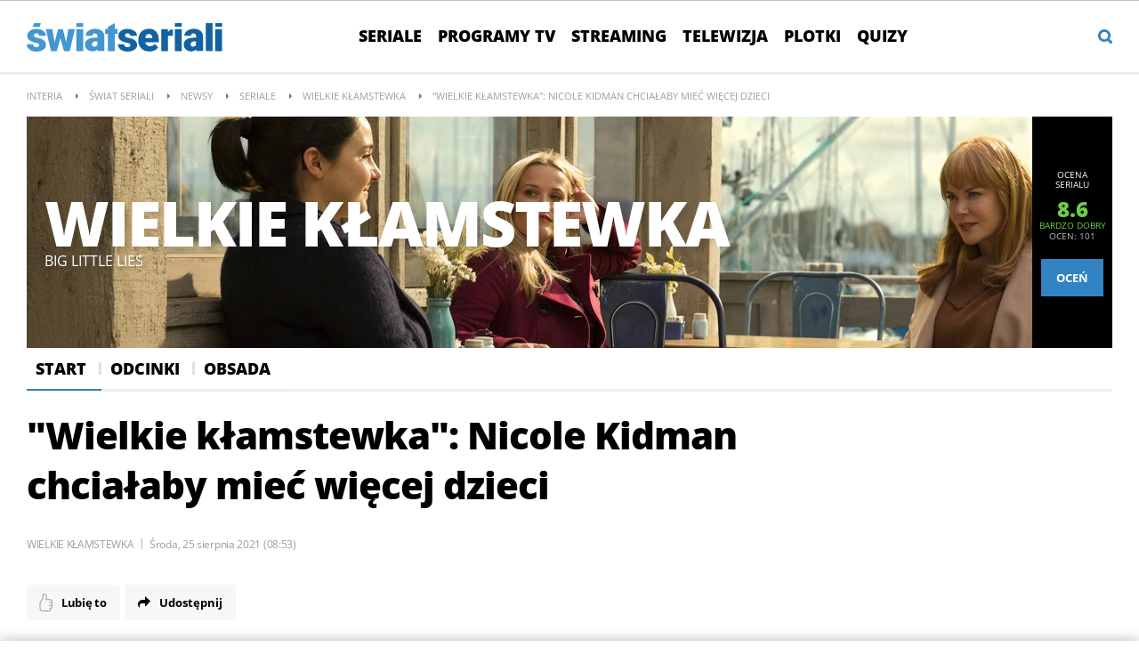

--- FILE ---
content_type: text/html; charset=UTF-8
request_url: https://swiatseriali.interia.pl/newsy/seriale/wielkie-klamstewka-1263/news-wielkie-klamstewka-nicole-kidman-chcialaby-miec-wiecej-dziec,nId,5441619
body_size: 31931
content:
<!DOCTYPE html><!--[if lt IE 7]> <html class="no-js ie6 oldie" lang="pl"> <![endif]-->
<!--[if IE 7]>    <html class="no-js ie7 oldie" lang="pl"> <![endif]-->
<!--[if IE 8]>    <html class="no-js ie8 oldie" lang="pl" xmlns:fb="http://www.facebook.com/2008/fbml"> <![endif]-->
<!--[if IE 9]>    <html class="no-js ie9" lang="pl"> <![endif]-->
<!--[if gt IE 9]><!--> <html class="no-js" lang="pl"> <!--<![endif]-->
<head>
    <meta http-equiv="X-UA-Compatible" content="IE=edge" >
<meta charset="UTF-8">
<meta name="viewport" content="initial-scale=1,maximum-scale=1,width=device-width,user-scalable=no" >
<meta name="theme-color" content="#3283c3" >
<meta name="referrer" content="unsafe-url" >
<meta name="Author" content="INTERIA.PL" >
<meta name="GOOGLEBOT" content="NOODP" >
<meta name="Keywords" content="Chciałam, mieć, więcej, dzieci, miałam, szansy, Pokochałabym, nawet, dziesięcioro, matkuję, innym, dzieciom, stwierdziła, Kidman, łamach, czasopisma, Marie, Claire, Australia, Aktorka, zdradziła, starała, mogła, zajść, ciążę" >
<meta name="Description" content="&quot;Chciałam mieć więcej dzieci, ale nie miałam na to szansy. Pokochałabym nawet i dziesięcioro dzieci. No ale nic, matkuję innym dzieciom&quot; - stwierdziła Kidman na" >
<meta name="twitter:card" content="summary_large_image" >
<meta name="twitter:description" content="&quot;Chciałam mieć więcej dzieci, ale nie miałam na to szansy. Pokochałabym nawet i dziesięcioro dzieci. No ale nic, matkuję innym dzieciom&quot; - stwierdziła Kidman na łamach czasopisma &quot;Marie Claire Australia&quot;. Aktorka zdradziła też, że starała się o więcej dzieci, ale nie mogła zajść w ciążę. Przypomnijmy, że australijska gwiazda ma dwoje pociech, syna i córkę, które adoptowała, gdy była żoną Toma Cruise’a oraz dwie córki z obecnym mężem, Keithem Urbanem." >
<meta name="twitter:title" content="&amp;quot;Wielkie kłamstewka&amp;quot;: Nicole Kidman chciałaby mieć więcej dzieci " >
<meta name="robots" content="index,max-snippet:-1,max-image-preview:large" >
    
    <title>&quot;Wielkie kłamstewka&quot;: Nicole Kidman chciałaby mieć więcej dzieci - Świat Seriali w INTERIA.PL</title>
    <script>
var __iwa=__iwa||[];__iwa.push(['setCustomVar','id',5441619,'page']);__iwa.push(['setCustomVar','class','inne','page']);__iwa.push(['setCustomVar','type','article','page']);__iwa.push(['setCustomVar','chars',1590,'page']);__iwa.push(['setCustomVar','page',1,'page']);__iwa.push(['setCustomVar','social','N','page']);__iwa.push(['setCustomVar','create_status','HND','page']);__iwa.push(['setCustomVar','photos',1,'page']);__iwa.push(['setCustomVar','videos',1,'page']);__iwa.push(['setCustomVar','source','PAP life','page']);__iwa.push(['setCustomVar','domain','https://swiatseriali.interia.pl','page']);__iwa.push(['setCustomVar','created',1629874430,'page']);


        window.Inpl = window.Inpl||{};
        window.Inpl.host = "swiatseriali.interia.pl";
        window.Inpl.trackerId = "1";
        window.Inpl.WebTr={};
        if(!window.disallowInsets){
        
        Inpl.WebTr.gemius={};
        Inpl.WebTr.gemius.host="//interia.hit.gemius.pl/";
        Inpl.WebTr.gemius.identifier="nGuVhsAeyZsmzRWwys0Vsbesrsy8eCbghSepSrL0873.O7";
        
        
        var Inpl=window.Inpl||{};function gemius_pending(i){window[i]=window[i]||function(){var e=window[i+"_pdata"]=window[i+"_pdata"]||[];e[e.length]=arguments}}Inpl.skipGemiusIdent||(pp_gemius_identifier=Inpl.WebTr.gemius.identifier,pp_gemius_time_identifier=Inpl.WebTr.gemius.time_identifier),Inpl.gemiusOff||(gemius_pending("gemius_hit"),gemius_pending("gemius_event"),gemius_pending("pp_gemius_hit"),gemius_pending("pp_gemius_event"),function(r,o){try{function e(e,i){var t=r.createElement(o),s=e?Inpl.WebTr.gemius.host+"sweqevub.js":Inpl.WebTr.gemius.host+"xgemius.js";n=e?"sweqevub":"xgemius",p=e?6:1,t.setAttribute("async","async"),t.setAttribute("defer","defer"),t.onerror=function(){void 0!==Inpl&&void 0!==Inpl.Abd&&Inpl.Abd.trackError(n,p)},t.onload=function(){void 0!==Inpl&&void 0!==Inpl.Abd&&Inpl.Abd.registerScript(n,p)},t.src=d+":"+s,u.parentNode.insertBefore(t,u),i&&t.addEventListener?t.addEventListener(["on","er","r","or"].join(""),i,!1):i&&t.attachEvent&&t.attachEvent("onerror",i)}var u=r.getElementsByTagName(o)[0],d="http"+("https:"==location.protocol?"s":"");e(0,function(){e(1)})}catch(e){window.Inpl&&window.Inpl.Log&&Inpl.Log.log("gemius_inset_error",e)}}(document,"script"));var __iwa=__iwa||[];__iwa.push(["setCustomVar","gemius_hg","1","page"]),Inpl.skipGemiusIdent||(__iwa.push(["setCustomVar","gemiusId",pp_gemius_identifier,"page"]),__iwa.push(["setCustomVar","gemiusTime",pp_gemius_time_identifier,"page"]));
        
        Inpl.WebTr.tout = {};
        Inpl.WebTr.tout.url= "//js.iplsc.com/inpl.tout/1.0.69/inpl.tout.js";
        Inpl.WebTr.tout.includeBreakingNews=1;    
        Inpl.WebTr.tout.includeTout=1;
        Inpl.WebTr.tout.color=null;
        Inpl.WebTr.tout.theme=null;
        !function(e,t,u){e.Inpl=e.Inpl||{},e.Inpl.Tout=e.Inpl.Tout||{},e.Inpl.Tout.create=function(e){this.queue=this.queue||[],this.queue.push(e)};var n={includeTout:e.Inpl.WebTr.tout.includeTout,includeBreakingNews:e.Inpl.WebTr.tout.includeBreakingNews,includeNews:e.Inpl.WebTr.tout.includeNews,theme:e.Inpl.WebTr.tout.theme,color:e.Inpl.WebTr.tout.color},l=t.createElement("script");l.src=u,t.querySelector("head").appendChild(l),e.Inpl.Tout.create(n)}(window,document,Inpl.WebTr.tout.url);
    
        Inpl.WebTr.distribution = {};
        Inpl.WebTr.distribution.url= "//js.iplsc.com/inpl.distribution/latest/inpl.distribution.js";
        Inpl.WebTr.distribution.includeBack=0;
        Inpl.WebTr.distribution.enableBackDefault=1;    
        Inpl.WebTr.distribution.anchorBack=null;
        Inpl.WebTr.distribution.backUrl=null;
        Inpl.WebTr.distribution.includePrzescroll=1;
        Inpl.WebTr.distribution.includeNewPrzescroll=0;
        Inpl.WebTr.distribution.enablePrzescrollDefault=1;
         Inpl.WebTr.distribution.enablePrzescrollOnNewService=0;   
        Inpl.WebTr.distribution.anchorPrzescroll="wz";
        Inpl.WebTr.distribution.przescrollUrl=null;      
        ((e,r,i)=>{e.Inpl=e.Inpl||{},e.Inpl.Distribution=e.Inpl.Distribution||{},e.Inpl.Distribution.init=function(e){this.queue=this.queue||[],this.queue.push(e)};var l={includeBack:e.Inpl.WebTr.distribution.includeBack,enableBackDefault:e.Inpl.WebTr.distribution.enableBackDefault,anchorBack:e.Inpl.WebTr.distribution.anchorBack,backUrl:e.Inpl.WebTr.distribution.backUrl,includePrzescroll:e.Inpl.WebTr.distribution.includePrzescroll,enablePrzescrollDefault:e.Inpl.WebTr.distribution.enablePrzescrollDefault,enablePrzescrollOnNewService:e.Inpl.WebTr.distribution.enablePrzescrollOnNewService,anchorPrzescroll:e.Inpl.WebTr.distribution.anchorPrzescroll,przescrollUrl:e.Inpl.WebTr.distribution.przescrollUrl},n=r.createElement("script");n.src=i,r.querySelector("head").appendChild(n),e.Inpl.Distribution.init(l)})(window,document,Inpl.WebTr.distribution.url);
    
        var __iwa = __iwa || [];
        Inpl.WebTr.iwa = {};
        Inpl.Ad = Inpl.Ad || {};
        Inpl.Ad.exSettings = Inpl.Ad.exSettings || {};
        Inpl.Ad.exSettings.keywords = Inpl.Ad.exSettings.keywords || {};
        __iwa.push(['setCustomVar','webtrack','true','page']);
        __iwa.push(['setCustomVar','webtrack','true','page']);
        __iwa.push(['setCustomVar','webtrack_date','1/21/2026, 7:19:16 AM','page']);
        __iwa.push(['setCustomVar','keywords',Inpl.Ad.exSettings.keywords.DFP,'page']);
        __iwa.push(['setCustomVar','path_prefix',Inpl.Ad.exSettings.pathPrefix,'page']);
        Inpl.WebTr.iwa.crossorigin = 0;
        Inpl.WebTr.iwa.plugins = {"performance":{"name":"performance"},"pageheight":{"name":"pageheight"},"scroll":{"name":"scroll"},"timeSpent":{"name":"timeSpent"},"viewAbility":{"name":"viewAbility"},"browserFeatures":{"name":"browserFeatures"}};
        Inpl.WebTr.iwa.noPv = false;
        Inpl.WebTr.iwa.trackerId = window.Inpl.trackerId;
        Inpl.WebTr.iwa.iwa3Source = "//js.iplsc.com/iwa3/3.0.140/";
        Inpl.WebTr.iwa.iwa3Collector = "//iwa3.hit.interia.pl:443";
        Inpl.WebTr.iwa.sessionHost = window.Inpl.host;
        !function(e){var i={};function n(r){if(i[r])return i[r].exports;var t=i[r]={i:r,l:!1,exports:{}};return e[r].call(t.exports,t,t.exports,n),t.l=!0,t.exports}n.m=e,n.c=i,n.d=function(e,i,r){n.o(e,i)||Object.defineProperty(e,i,{enumerable:!0,get:r})},n.r=function(e){"undefined"!=typeof Symbol&&Symbol.toStringTag&&Object.defineProperty(e,Symbol.toStringTag,{value:"Module"}),Object.defineProperty(e,"__esModule",{value:!0})},n.t=function(e,i){if(1&i&&(e=n(e)),8&i)return e;if(4&i&&"object"==typeof e&&e&&e.__esModule)return e;var r=Object.create(null);if(n.r(r),Object.defineProperty(r,"default",{enumerable:!0,value:e}),2&i&&"string"!=typeof e)for(var t in e)n.d(r,t,function(i){return e[i]}.bind(null,t));return r},n.n=function(e){var i=e&&e.__esModule?function(){return e.default}:function(){return e};return n.d(i,"a",i),i},n.o=function(e,i){return Object.prototype.hasOwnProperty.call(e,i)},n.p="/",n(n.s=0)}([function(e,i){"undefined"==typeof iwa&&(window.iwa=function(){return iwa3.apply(null,arguments)});var n=window.Inpl||{};window.emptyString="",function(e,i,r,t,o,a){var w=Object.entries&&"undefined"!=typeof Promise&&-1!==Promise.toString().indexOf("[native code]")?1:0;window.iwa3BaseURL=w?e+"new/":e+"old/";var s=window.iwa3BaseURL+"main.iwa.js";window.IWA3Object="iwa3";var c="script";window.iwa3=window.iwa3||function(){window.iwa3.q=window.iwa3.q||[],window.iwa3.q.push(arguments)};var u=document.createElement(c);n.WebTr.iwa.sessionHost?u.src="https:"+t+"/"+a+"iwa_core?ts="+Date.now()+"&u="+encodeURIComponent(location.href)+"&sh="+n.WebTr.iwa.sessionHost:u.src="https:"+t+"/"+a+"iwa_core?ts="+Date.now()+"&u="+encodeURIComponent(location.href)+"&sh="+location.host.replace("www.",""),u.async=1;var d=document.createElement(c),l=document.getElementsByTagName(c)[0];d.async=1,iwa3("config",{request:{socket:{url:"wss:"+t+"/"+a+"collector"},http:{url:"https:"+t}}}),d.src=s,n.WebTr.iwa.crossorigin&&d.setAttribute("crossorigin","anonymous"),l.parentNode.insertBefore(u,l),l.parentNode.insertBefore(d,l),u.onerror=function(){void 0!==n&&void 0!==n.Abd&&n.Abd.trackError("iwa3",3)},u.onload=function(){void 0!==n&&void 0!==n.Abd&&n.Abd.registerScript("iwa3",3)}}(n.WebTr.iwa.iwa3Source,0,0,n.WebTr.iwa.iwa3Collector,0,window.emptyString),n.WebTr.iwa.sessionHost?iwa("create",n.WebTr.iwa.trackerId,{sessionDomain:n.WebTr.iwa.sessionHost}):iwa("create",n.WebTr.iwa.trackerId);var r={};for(var t in n.WebTr.iwa.plugins)n.WebTr.iwa.plugins.hasOwnProperty(t)&&(o(),"clickMap"===t?iwa("clickMap"):iwa("plugin","register",t,r));function o(){for(var e in r={},n.WebTr.iwa.plugins[t].cv)n.WebTr.iwa.plugins[t].cv.hasOwnProperty(e)&&(r[n.WebTr.iwa.plugins[t].cv[e].name]=n.WebTr.iwa.plugins[t].cv[e].value)}if(window.iwaCustomVariablesData)for(var a in window.iwaCustomVariablesData)window.iwaCustomVariablesData.hasOwnProperty(a)&&iwa("setCustomVar",a,window.iwaCustomVariablesData[a],"page");n.WebTr.iwa.noPv||iwa("send","pageview")}]);
        iwa('plugin', 'register', 'rodo');
    
        Inpl.WebTr.ga4={};
        Inpl.WebTr.ga4.codes={"0":{"value":"G-GF127JJRJW","cookieDomain":"swiatseriali.interia.pl"}};
        (o=>{o.addEventListener("load",()=>{for(var e in Inpl.WebTr.ga4.codes){var a,t,n;Inpl.WebTr.ga4.codes.hasOwnProperty(e)&&(a=Inpl.WebTr.ga4.codes[e].value,e=Inpl.WebTr.ga4.codes[e].cookieDomain,n="script",t=document.createElement(n),n=document.getElementsByTagName(n)[0],t.async=1,t.src="https://www.googletagmanager.com/gtag/js?id="+a,n.parentNode.insertBefore(t,n),o.dataLayer=o.dataLayer||[],o.gtag=function(){dataLayer.push(arguments)},o.gtag("js",new Date),e&&""!==e?o.gtag("config",a,{cookie_domain:e}):o.gtag("config",a),t.onload=function(){let a=dataLayer.push;dataLayer.push=(...e)=>{requestAnimationFrame(()=>{setTimeout(()=>{a(...e)},0)})}})}})})(window);
        
        Inpl.WebTr.rd = {};
        Inpl.WebTr.rd.crossorigin = 0;
        Inpl.WebTr.rd.rodoScriptDir="//js.iplsc.com/inpl.rd/latest/";
        Inpl.WebTr.rd.rodoJsonDir="https://prywatnosc.interia.pl/rodo/messages-pl";
        !function(){var o="script",r=(window.rodoScriptDir=Inpl.WebTr.rd.rodoScriptDir,window.rodoJsonDir=Inpl.WebTr.rd.rodoJsonDir,document.createElement(o)),o=document.getElementsByTagName(o)[0];Inpl.WebTr.rd.crossorigin&&r.setAttribute("crossorigin","anonymous"),r.src=Inpl.WebTr.rd.rodoScriptDir+"inpl.rd.jssc",r.async=1,o.parentNode.insertBefore(r,o),window.googletag=window.googletag||{cmd:[]};try{localStorage.setItem("adoceanRodoKeyword","rodo_4")}catch(o){}}();
    
        Inpl.WebTr.webvitals = {};
        Inpl.WebTr.webvitals.traffic = "100";
        Inpl.WebTr.webvitals.url = "//js.iplsc.com/inpl.web-vitals/5.0.30/inpl.web-vitals.js";
        Inpl.WebTr.webvitals.enableWaterfallData = false;
        Inpl.WebTr.webvitals.waterfallDataTraffic = 1;
        Inpl.WebTr.webvitals.enablePerformanceMeasures = false;
        Inpl.WebTr.webvitals.performanceMeasuresTraffic = 1;
        Inpl.WebTr.webvitals.enableInlineAssetsData = false;
        Inpl.WebTr.webvitals.inlineAssetsDataTraffic = 1;
        (()=>{"use strict";let e=window.Inpl||{};!function(t,r,i){if(100*Math.random()<=i.traffic&&null===t.querySelector('script[src*="inpl.web-vitals"]')&&i.url){let r=t.createElement("script");r.src=i.url,t.head.appendChild(r),e.WebTr.webvitals.version="5.0.15"}}(document,navigator,e.WebTr.webvitals)})();
    
        Inpl.WebTr.pixelfb = {};;
        Inpl.WebTr.pixelfb.id = "238861105225571";
        var Inpl=window.Inpl||{};window.addEventListener("load",function(){var e,n,t,r;e=document,n="script",t=Inpl.WebTr.pixelfb.id,r=e.getElementsByTagName(n)[0],(e=e.createElement(n)).async=!0,e.src="https://www.facebook.com/tr?id="+t+"&ev=PageView&noscript=1",r.parentNode.insertBefore(e,r)});
    }/* Wygenerowano dla swiatseriali.interia.pl/newsy - 21.01.2026, 08:19:16  */
</script>        
<script src="https://js.iplsc.com/inpl.storage/1.0.5/inpl.storage.js"></script>    <script type="text/javascript" src="https://w.iplsc.com/external/jquery/jquery-1.8.3.js"></script>
<script type="text/javascript">
    //<!--
    
jQuery(document).ready(function(){
try{ window.$j = jQuery.noConflict(); } catch(e){}
});
window.Inpl = window.Inpl || {};
window.Inpl.CommonHeader = {
config: {
className: 'common-header--outer'
}
};
(function (l, o, g) {
l.Inpl = l.Inpl || {};
l.Inpl.Log = l.Inpl.Log || {};
var Log = l.Inpl.Log;
Log.NOTICE = 'notice';
Log.WARN = 'warn';
Log['ER' +'ROR'] = 'er'+'ror';
Log.INFO = 'info';
Log.partSize = 4;
Log.__queue = [];
var methods = ['init','onE'+'rror', 'log'];
for (var i in methods) {
if (methods.hasOwnProperty(i)) {
(function (f) {
l.Inpl.Log[f] = function () {
var args = Array.prototype.slice.call(arguments);
Array.prototype.unshift.call(args, f);
l.Inpl.Log.__queue.push(args);
}
})(methods[i]);
}
}
if (o) {
window.addEventListener("load", function () {
var lib = document.createElement('script');
lib.src = o;
lib.async = 1;
document.head.appendChild(lib);
});
}
l['one'+'rror'] = function () {
var args = Array.prototype.slice.call(arguments);
l.Inpl.Log['onE'+'rror'].apply(Log, args);

};
Log.init();

})(window, '//js.iplsc.com/inpl.log/1.0.18/inpl.log.js');    //-->
</script>    <link rel="canonical" href="https://swiatseriali.interia.pl/newsy/seriale/wielkie-klamstewka-1263/news-wielkie-klamstewka-nicole-kidman-chcialaby-miec-wiecej-dziec,nId,5441619" >
<link href="/s/main-6de24fd45048f183ac7bd59661d8cc38.css" media="all" rel="stylesheet" type="text/css" >
<link href="/s/print-2c8bb67e30695b22aab8948740d994a7.css" media="print" rel="stylesheet" type="text/css" >
<link href="/i/swiatseriali-ico-144x144.png" rel="apple-touch-icon-precomposed" sizes="144x144" >
<link href="/i/swiatseriali-ico-114x114.png" rel="apple-touch-icon-precomposed" sizes="114x114" >
<link href="/i/swiatseriali-ico-72x72.png" rel="apple-touch-icon-precomposed" sizes="72x72" >
<link href="/i/swiatseriali-ico-57x57.png" rel="apple-touch-icon-precomposed" sizes="57x57" >
<link href="/manifest.json" rel="manifest" type="application/json" >
<link href="/s/header-5de74022230da05d3606753e1c12c775.css" media="all" rel="stylesheet" type="text/css" >
<link href="/i/swiatseriali-ico-144x144.png" rel="apple-touch-icon-precomposed" sizes="144x144" >
<link href="/i/swiatseriali-ico-114x114.png" rel="apple-touch-icon-precomposed" sizes="114x114" >
<link href="/i/swiatseriali-ico-72x72.png" rel="apple-touch-icon-precomposed" sizes="72x72" >
<link href="/i/swiatseriali-ico-57x57.png" rel="apple-touch-icon-precomposed" sizes="57x57" >
<link href="/manifest.json" rel="manifest" type="application/json" >
<link href="https://i.iplsc.com/-/00071CJ3OCQN4KIU-C0.webp" rel="preload" as="image" media="(max-width: 479px)" fetchpriority="high" >
<link href="https://i.iplsc.com/-/00071CJ2U3XINT8K-C0.webp" rel="preload" as="image" media="(min-width: 480px) and (max-width:767px)" fetchpriority="high" >
<link href="https://i.iplsc.com/-/00071CIZ9657MINT-C0.webp" rel="preload" as="image" media="(min-width: 768px) and (max-width:999px)" fetchpriority="high" >
<link href="https://i.iplsc.com/-/00071CIO127RBBL1-C0.webp" rel="preload" as="image" media="(min-width: 1000px)" fetchpriority="high" >
<link href="/sd/Ads/basicStyle.less?v=1" media="screen" rel="preload" type="text/css" as="style" onload="this.onload=null;this.rel='stylesheet'" >
<link href="/sd/Album/Embed/Photo/style.less?v=14" media="screen" rel="stylesheet" type="text/css" >
<link href="https://i.iplsc.com/nicole-kidman/000BBDGHIRBAFDLW-C122-F4.webp" rel="preload" type="image/webp" as="image" media="screen and (min-width: 450px)" fetchpriority="high" >
<link href="https://i.iplsc.com/nicole-kidman/000BBDGHIRBAFDLW-C114-F4.webp" rel="preload" type="image/webp" as="image" media="screen and (max-width: 449px)" fetchpriority="high" >
<link href="/sd/Article/style.less?v=13" media="screen" rel="stylesheet" type="text/css" >
<link href="/sd/Article/style-embed.less?v=10" media="screen" rel="preload" type="text/css" as="style" onload="this.onload=null;this.rel='stylesheet'" >
<link href="/s/article-998f5523ba11c8711b1b44e5c67edbdc.css" media="all" rel="stylesheet" type="text/css" >
<link href="/sd/Article/TemplatePartials/ArticleBasic.less?v=7" media="screen" rel="stylesheet" type="text/css" >
<link href="/f/open-sans-3/OpenSans-ExtraBold.woff2" rel="preload" type="font/woff2" title="" as="font" crossorigin="anonymous" >
<link href="/f/open-sans-3/OpenSans-Bold.woff2" rel="preload" type="font/woff2" title="" as="font" crossorigin="anonymous" >
<link href="/f/open-sans-3/OpenSans-Regular.woff2" rel="preload" type="font/woff2" title="" as="font" crossorigin="anonymous" >
<link href="/sd/Ads/style.less?v=89" media="screen" rel="stylesheet" type="text/css" >
<link href="/sd/Navigation/styleModalInfo.less?v=7" media="screen" rel="stylesheet" type="text/css" >    <link href="https://swiatseriali.interia.pl/feed" rel="alternate" type="application/rss+xml" title="swiatseriali.interia.pl - kanał RSS" >
<link href="https://swiatseriali.interia.pl/feed" rel="alternate" type="application/rss+xml" title="swiatseriali.interia.pl - kanał RSS" >
<link href="https://swiatseriali.interia.pl/newsy/seriale/wielkie-klamstewka-1263/feed" rel="alternate" type="application/rss+xml" title="swiatseriali.interia.pl - Wielkie kłamstewka - kanał RSS" >
<link href="https://swiatseriali.interia.pl/news/feed" rel="alternate" type="application/rss+xml" title="swiatseriali.interia.pl -  - kanał RSS" >
<link href="https://swiatseriali.interia.pl/seriale/wielkie-klamstewka-1263/odcinki/feed" rel="alternate" type="application/rss+xml" title="swiatseriali.interia.pl - Wielkie kłamstewka - kanał RSS" >        <style  media="screen">
<!--
/* ~czarny*/
body {
  --siteHeight: '0px';
  --siteAnimationTime: 0.3s;
}
#ad-stat {
  height: 0;
}
#ad-sitebranding {
  width: 100%;
}
#ad-sitebranding div[id^=google_ads_iframe] {
  font-size: 16px;
}
#sponsCont.spons-ph {
  border-bottom: 1px solid #c3c3c3;
  position: fixed;
  width: 100%;
  overflow: hidden;
  z-index: 999999;
  padding-bottom: 0;
  top: 0px;
  background-color: white;
  height: 0;
  transition: all var(--siteAnimationTime) ease;
}
@media only screen and (min-width: 1000px) {
  .body__ad-spons--desktop-ph .common-header {
    transform: translateY(150px);
  }
  .body__common-header--fixed:not(.body__ad-spons--desktop).body__ad-spons--desktop-ph .common-header {
    transform: translateY(75px);
  }
}
@media only screen and (max-width: 999px) {
  .body__ad-spons--mobile-ph .common-header {
    transform: translateY(60px);
  }
}

-->
</style>
<style  media="screen">
<!--
/* ~czarny*/
#primary_recommend_block {
  margin-top: 30px;
}
#primary_recommend_block.recommend-block ul {
  display: grid;
  grid-template-columns: repeat(2, 50%);
  overflow: unset;
  list-style: none;
  padding-left: unset;
}
@media only screen and (max-width: 479px) {
  #primary_recommend_block.recommend-block ul {
    grid-template-columns: repeat(1, 100%);
  }
}
#primary_recommend_block.recommend-block ul::before {
  content: none;
}
#primary_recommend_block.recommend-block ul #ad-view-banner_zobacz_takze {
  grid-column-start: 1;
  grid-column-end: 3;
  grid-row-start: 3;
  grid-row-end: 4;
}
.noAds#primary_recommend_block.recommend-block ul #ad-view-banner_zobacz_takze {
  display: none;
}
@media only screen and (max-width: 479px) {
  #primary_recommend_block.recommend-block ul #ad-view-banner_zobacz_takze {
    grid-column-start: 1;
    grid-column-end: 2;
    grid-row-start: 4;
    grid-row-end: 5;
    margin: 0 -10px;
  }
}
#primary_recommend_block.recommend-block ul #ad-view-banner_zobacz_takze .ad-container.wide-ad {
  border-top: 1px solid #ededed;
  border-bottom: 1px solid #ededed;
  margin-bottom: 40px;
}
#primary_recommend_block.recommend-block ul #ad-view-banner_zobacz_takze .ad-container.wide-ad .inner-ad {
  display: flex;
  align-items: center;
  justify-content: center;
  padding: 40px 0;
  min-height: 300px;
  width: 100%;
  background: url(https://js.iplsc.com/inpl.uanc/latest/assets/images/interia_ad_ph.svg) no-repeat center / 72px 150px;
}
@media only screen and (max-width: 479px) {
  #primary_recommend_block.recommend-block ul #ad-view-banner_zobacz_takze .ad-container.wide-ad .inner-ad {
    padding: 40px 0 30px;
    min-height: 250px;
  }
}
#primary_recommend_block.recommend-block ul #ad-view-banner_zobacz_takze .ad-container.wide-ad .inner-ad #banner_zobacz_takze,
#primary_recommend_block.recommend-block ul #ad-view-banner_zobacz_takze .ad-container.wide-ad .inner-ad #ad-banner_zobacz_takze {
  text-align: center;
  position: relative;
  width: 100%;
}
#primary_recommend_block.recommend-block ul #ad-view-banner_zobacz_takze .ad-container.wide-ad .inner-ad #banner_zobacz_takze:before,
#primary_recommend_block.recommend-block ul #ad-view-banner_zobacz_takze .ad-container.wide-ad .inner-ad #ad-banner_zobacz_takze:before {
  font-size: 10px;
  font-family: Arial,sans-serif;
  text-transform: uppercase;
  text-align: center;
  color: #bdc0c2;
  width: 100%;
  content: 'REKLAMA';
  position: absolute;
  left: 50%;
  transform: translateX(-50%);
  top: -30px;
}
#primary_recommend_block.recommend-block ul li {
  margin-right: 20px;
  margin-left: 20px;
}
@media only screen and (max-width: 1279px) {
  #primary_recommend_block.recommend-block ul li {
    margin-right: 10px;
    margin-left: 10px;
  }
}

-->
</style>
<style  media="screen">
<!--
        
-->
</style>
<style  media="screen">
<!--
.serial-header{ background-repeat: no-repeat; background-size: 100%; height: auto; } @media only screen and (max-width: 479px){.serial-header{background-image: url("https://i.iplsc.com/-/00071CJ3OCQN4KIU-C0.webp")!important;padding-bottom: 54.1%;}} @media only screen and (min-width: 480px) and (max-width:767px){.serial-header{background-image: url("https://i.iplsc.com/-/00071CJ2U3XINT8K-C0.webp")!important;padding-bottom: 33.8%;}} @media only screen and (min-width: 768px) and (max-width:999px){.serial-header{background-image: url("https://i.iplsc.com/-/00071CIZ9657MINT-C0.webp")!important;padding-bottom: 27.6%;}} @media only screen and (min-width: 1000px){.serial-header{background-image: url("https://i.iplsc.com/-/00071CIO127RBBL1-C0.webp")!important;padding-bottom: 21.3%;}}
-->
</style>
<style  media="screen">
<!--
#primary_recommend_block .has-theme-type-1 .tile-magazine-img{width:100%;aspect-ratio:380/317;}
-->
</style>
<style  media="screen">
<!--
.container-emotions-like-bar{margin-bottom:20px;height:40px;}
-->
</style>
<style  media="screen">
<!--
.container-emotions-contact-us {
        margin-top: 15px;
        min-height: 72px;
        position:relative;
        z-index: 1;
    }
    .container-emotions-like-bar2 {
        width: 100%;
        clear: both;
        padding-top: 30px;
        height: 40px;
    }
    .video-footer .container-emotions-like-bar2 {
        padding-top: 0;
    }
    .video-source {
        margin-bottom: 40px;
    }
    .video-footer .container-emotions-contact-us {
        padding-bottom: 30px;
    }
    @media only screen and (max-width: 767px) {
        .container-emotions-contact-us {
            margin: 15px -20px 0;
        }
    }

-->
</style>
<style  media="screen">
<!--
#recommend_block .has-theme-type-1 .tile-magazine-img{width:100%;aspect-ratio:380/317;}
-->
</style>
<style  media="screen">
<!--
#ad-scroll_footer {margin-top: 25px;}
        #ad-scroll_footer:before {content: "REKLAMA";position: absolute;margin-top: -20px;text-align: center;font: 700 10px/21px Open Sans,Arial,sans-serif;letter-spacing: .25px;color: #9f9e9e;line-height: 18px;z-index: 1;}
        body.inpl-tout-sticky #adxFixedAdMainCont.adx-mobile-fixed { bottom: 0 !important; }
        body.inpl-tout-hidden #adxFixedAdMainCont.adx-mobile-fixed { bottom: -150px !important; }
        #adxFixedAdMainCont.adx-mobile-fixed{display:flex;width:100%;position:fixed;background-color:rgba(255,255,255);bottom:0;left:0;align-items:center;margin:auto;justify-content:space-around;z-index:99999;padding-bottom: 5px;-webkit-box-shadow: 0px -5px 5px -5px rgba(66, 68, 90, 0.5);-moz-box-shadow: 0px -5px 5px -5px rgba(66, 68, 90, 0.5);box-shadow: 0px -5px 5px -5px rgba(66, 68, 90, 0.5);}
        #adxFixedAdMainCont .adx-mobile-fixed-close {cursor: pointer;position: absolute;right: 25px;top: -28px;width: 85px;height: 30px;background: #FFFFFF url(//e.hub.com.pl/img/close.svg) 64px 12px no-repeat padding-box;-webkit-box-shadow: 0px -3px 5px -2px rgba(66, 68, 90, 0.5);-moz-box-shadow: 0px -3px 5px -2px rgba(66, 68, 90, 0.5);box-shadow: 0px -3px 5px -2px rgb(66 68 90 / 50%);border-top-left-radius: 4px;border-top-right-radius: 4px;}
        #adxFixedAdMainCont .adx-mobile-fixed-close:before {content: "Zamknij";position: absolute;text-align: center;font: 700 12px/21px Open Sans,Arial,sans-serif;letter-spacing: .25px;color: #9f9e9e;line-height: 18px;z-index: 1;padding: 7px 0px 0px 15px;}
        #adxFixedAdMainCont .adx-mobile-fixed-content{display:flex;align-items:center;}
        #adxFixedAdMainCont .adx-mobile-fixed-ad-cont{margin:0 auto;}

-->
</style>
    <!--[if lte IE 8]>
    
<script src="https://w.iplsc.com/external/polyfillsIe8/1.0.0/polyfillsIe8.js"></script>    <link rel="stylesheet" type="text/css" media="all" href="/s/ie8.css"/>
    <![endif]-->
                <script>window.addEventListener("load", function(){    if(Inpl.Ad && Inpl.Ad.isExternalService === false) {        window.iwa3 && window.iwa3("trackEvent","uanc","lib","loaded", "true");    } else {        window.iwa3 && window.iwa3("trackEvent","uanc","lib","loaded", "false");    }});window.Inpl = (window.Inpl || {});window.Inpl.Ad = (window.Inpl.Ad || {});window.Inpl.Ad.settings = (window.Inpl.Ad.settings || {});window.Inpl.Ad.exSettings = (window.Inpl.Ad.exSettings || {});window.Inpl.Ad.exSettings.keywords = (window.Inpl.Ad.exSettings.keywords || {});window.Inpl.Ad.exSettings.keywords.DFP = (window.Inpl.Ad.exSettings.keywords.DFP || "");window.Inpl.Ad.exSettings.keywords.ADOCEAN = (window.Inpl.Ad.exSettings.keywords.ADOCEAN || "");window.Inpl.Ad.exSettings.customParams = (window.Inpl.Ad.exSettings.customParams || {});window.Inpl.Ad.exSettings.customParams.DFP = (window.Inpl.Ad.exSettings.customParams.DFP || {});window.Inpl.Ad.exSettings.customParams.DFP.art_kat = "wielkie_klamstewka,,,wielkie_klamstewka";window.Inpl.Ad.exSettings.keywords.ADOCEAN = "art_kat_wielkie_klamstewka,art_kat_,art_kat_,art_kat_wielkie_klamstewka";window.Inpl.Ad.exSettings = (window.Inpl.Ad.exSettings || {});window.Inpl.Ad.exSettings.keywords = (window.Inpl.Ad.exSettings.keywords || {});window.Inpl.Ad.exSettings.keywords.DFP = (window.Inpl.Ad.exSettings.keywords.DFP || "");window.Inpl.Ad.exSettings.keywords.ADOCEAN = (window.Inpl.Ad.exSettings.keywords.ADOCEAN || "");window.Inpl.Ad.exSettings.customParams = (window.Inpl.Ad.exSettings.customParams || {});window.Inpl.Ad.exSettings.customParams.DFP = (window.Inpl.Ad.exSettings.customParams.DFP || {});window.Inpl.Ad.settings.adultContent=false;window.Inpl.Ad.settings.noAdvertisement=false;window.Inpl.Ad.settings.isRWD=true;window.Inpl.Ad.settings.serviceId=1003;window.Inpl.Ad.settings.urlParams={"nId":"5441619"};window.Inpl.Ad.settings.isIplv2=true;window.Inpl.Ad.exSettings = (window.Inpl.Ad.exSettings || {});window.Inpl.Ad.exSettings.keywords = (window.Inpl.Ad.exSettings.keywords || {});window.Inpl.Ad.exSettings.keywords.DFP ? window.Inpl.Ad.exSettings.keywords.DFP += ",iplv2" : window.Inpl.Ad.exSettings.keywords.DFP = "iplv2";window.Inpl.Ad.exSettings.keywords.ADOCEAN ? window.Inpl.Ad.exSettings.keywords.ADOCEAN += ",iplv2" : window.Inpl.Ad.exSettings.keywords.ADOCEAN = "iplv2";</script>        <script>(function() {
                    window.Inpl = window.Inpl || {};
                    window.Inpl.Ad = window.Inpl.Ad || {};
                    window.Inpl.Ad.settings = window.Inpl.Ad.settings || {};
                    Inpl.Ad.settings.config = {}; })();</script>                <meta property="og:site_name" content="Swiatseriali Interia" /><meta property="og:type" content="article" /><meta property="og:title" content="&quot;Wielkie kłamstewka&quot;: Nicole Kidman chciałaby mieć więcej dzieci " /><meta property="og:description" content="&quot;Chciałam mieć więcej dzieci, ale nie miałam na to szansy. Pokochałabym nawet i dziesięcioro dzieci. No ale nic, matkuję innym dzieciom&quot; -" /><meta property="og:image" content="https://i.iplsc.com/-/000BBDGHIRBAFDLW-C461-F4.jpg" /><meta property="og:image:width" content="1280" /><meta property="og:image:height" content="674" /><meta property="twitter:image" content="https://i.iplsc.com/-/000BBDGHIRBAFDLW-C461-F4.jpg" /><meta name="news_keywords" content="swiatseriali.interia.pl, wielkie kłamstewka, wielkie kłamstewka" ><meta property="og:url" content="https://swiatseriali.interia.pl/newsy/seriale/wielkie-klamstewka-1263/news-wielkie-klamstewka-nicole-kidman-chcialaby-miec-wiecej-dziec,nId,5441619" />    <meta property="fb:app_id" content="438577716225831" />    <script>
        window.CONFIG = {
            servers: {
                image: 'i.iplsc.com',
                js: 'w.iplsc.com'
            }
        };
    </script>
            <meta name="google-play-app" content="app-id=pl.interia.news"/>
        <script type="application/ld+json">{"@context":"https:\/\/schema.org","@type":"NewsArticle","url":"","mainEntityOfPage":{"@type":"WebPage","@id":"https:\/\/swiatseriali.interia.pl\/newsy\/seriale\/wielkie-klamstewka-1263\/news-wielkie-klamstewka-nicole-kidman-chcialaby-miec-wiecej-dziec,nId,5441619"},"headline":"\"Wielkie k\u0142amstewka\": Nicole Kidman chcia\u0142aby mie\u0107 wi\u0119cej dzieci ","datePublished":"2021-08-25T08:53:50+0200","dateModified":"2021-08-25T08:53:50+0200","author":[{"@type":"Organization","name":"INTERIA.PL","url":""}],"publisher":{"@type":"Organization","name":"INTERIA.PL","logo":{"@type":"ImageObject","url":"https:\/\/swiatseriali.interia.pl\/i\/swiatseriali-logo.png","width":389,"height":60},"url":"https:\/\/swiatseriali.interia.pl"},"image":{"@type":"ImageObject","url":"https:\/\/i.iplsc.com\/-\/000BBDGHIRBAFDLW-C461-F4.jpg","height":674,"width":1280},"description":"\"Chcia\u0142am mie\u0107 wi\u0119cej dzieci, ale nie mia\u0142am na to szansy. Pokocha\u0142abym nawet i dziesi\u0119cioro dzieci. No ale nic, matkuj\u0119 innym dzieciom\" - stwierdzi\u0142a Kidman na \u0142amach czasopisma \"Marie Claire Australia\". Aktorka zdradzi\u0142a te\u017c, \u017ce stara\u0142a si\u0119 o wi\u0119cej dzieci, ale nie mog\u0142a zaj\u015b\u0107 w ci\u0105\u017c\u0119. Przypomnijmy, \u017ce australijska gwiazda ma dwoje pociech, syna i c\u00f3rk\u0119, kt\u00f3re adoptowa\u0142a, gdy by\u0142a \u017con\u0105 Toma Cruise\u2019a oraz dwie c\u00f3rki z obecnym m\u0119\u017cem, Keithem Urbanem.","articleBody":"Nicole Kidman \u017ca\u0142uje, \u017ce nie ma jeszcze wi\u0119kszej gromadki pociech Gdyby to by\u0142o mo\u017cliwe, to chcia\u0142aby mie\u0107 a\u017c dziesi\u0119cioro dzieci. Do rozpieszczania ma sze\u015bcioro siostrzenic i siostrze\u0144c\u00f3w, jest te\u017c matk\u0105 chrzestn\u0105 dla 12 dzieci. \"Uwielbiam macierzy\u0144stwo, kocham dzieci. S\u0105 ekscentryczne, zabawne i naturalne. Poza tym mo\u017cesz zobaczy\u0107, jak rosn\u0105 i wysy\u0142asz je w drog\u0119\" - przyznaje Kidman. Nicole Kidman: Problemy z zaj\u015bciem w ci\u0105\u017c\u0119 W tym, by w stu procentach spe\u0142ni\u0107 si\u0119 jako matka, przeszkodzi\u0142y jej problemy z p\u0142odno\u015bci\u0105. Na pocz\u0105tku swojego ma\u0142\u017ce\u0144stwa z Tomem Cruisem do\u015bwiadczy\u0142a ci\u0105\u017cy pozamacicznej, kt\u00f3ra zako\u0144czy\u0142a si\u0119 poronieniem. Gdy lekarze powiedzieli jej, \u017ce bardzo ma\u0142o prawdopodobne jest, by mog\u0142a mie\u0107 dzieci, para postanowi\u0142a adoptowa\u0107 Isabell\u0119 i Connora. Dopiero w kolejnym ma\u0142\u017ce\u0144stwie z piosenkarzem country, Keithem Urbanem, uda\u0142o jej si\u0119 donosi\u0107 ci\u0105\u017c\u0119 - powita\u0142a na \u015bwiecie c\u00f3rk\u0119 Sunday Roe. Kolejn\u0105 dziewczynk\u0119 - Faith Margaret, urodzi\u0142a matka zast\u0119pcza. "}</script><script type="application/ld+json">{"@context":"https:\/\/schema.org","@type":"BreadcrumbList","numberOfItems":6,"itemListelement":[{"@type":"ListItem","position":1,"item":{"name":"Interia","@id":"https:\/\/www.interia.pl"}},{"@type":"ListItem","position":2,"item":{"name":"\u015awiat Seriali","@id":"https:\/\/swiatseriali.interia.pl\/"}},{"@type":"ListItem","position":3,"item":{"name":"Newsy","@id":"https:\/\/swiatseriali.interia.pl\/newsy"}},{"@type":"ListItem","position":4,"item":{"name":"Seriale","@id":"https:\/\/swiatseriali.interia.pl\/seriale"}},{"@type":"ListItem","position":5,"item":{"name":"Wielkie k\u0142amstewka","@id":"https:\/\/swiatseriali.interia.pl\/newsy\/seriale\/wielkie-klamstewka-1263"}},{"@type":"ListItem","position":6,"item":{"name":"\"Wielkie k\u0142amstewka\": Nicole Kidman chcia\u0142aby mie\u0107 wi\u0119cej dzieci "}}]}</script></head>
<body class="serial-main page-article long-art page-article">
<div id="fb-root"></div>    


<div data-ad-mobile="" data-ad-desktop="" id="sponsCont" class="spons-ph">

    <script>

    window.addEventListener('Inpl.sitebranding.loaded', function(ev) {
        var adContainer = document.getElementById('sitebranding1');
        if (adContainer) {
            adContainer.style.display = 'block';
        }
    });

</script>
<div id="ad-sitebranding" class="divAlignCenter" data-ad-sitebranding-ph=true></div>

        </div>

    <div class="page-container is-header" data-google-interstitial="false">
        <div class="branding-place"></div>
        <header class="common-header" id="common-header-root">
            



<div class="common-header__container container">
    
<div class="common-header__logo">
                <a class="common-header__service-logo" onclick="" href="/#iwa_source=logo" title="Przejdź do strony głównej serwisu Świat Seriali na INTERIA.PL" rel="home">
                            <img src="/i/service_logo_s_new.svg" alt="Świat Seriali" data-two-line-service-logo="">
                    </a>
    </div>


                <div class="common-header__navigation">
        <nav class="common-header__desktop common-header__navigation-container">
                                                                    <ul class="common-header__navigation-list d1" >
                    
                                    <li class="i1 common-header__navigation-item common-header__navigation-item--first"><a onclick="iwa('trackEvent','nawigacja', 'pasek_gorny', 'klik', 'pasek_gorny', 'kat_seriale')"  class="common-header__navigation-item-link" href="/seriale">Seriale</a></li>            <li class="i2 common-header__navigation-item"><a onclick="iwa('trackEvent','nawigacja', 'pasek_gorny', 'klik', 'pasek_gorny', 'kat_programy_tv')"  class="common-header__navigation-item-link" href="/programy">Programy TV</a></li>            <li class="i3 common-header__navigation-item"><a onclick="iwa('trackEvent','nawigacja', 'pasek_gorny', 'klik', 'pasek_gorny', 'kat_streaming')"  class="common-header__navigation-item-link" href="/vod">Streaming</a></li>            <li class="i4 common-header__navigation-item"><a onclick="iwa('trackEvent','nawigacja', 'pasek_gorny', 'klik', 'pasek_gorny', 'kat_telewizja')"  class="common-header__navigation-item-link" href="/telewizja">Telewizja</a></li>            <li class="i5 common-header__navigation-item"><a onclick="iwa('trackEvent','nawigacja', 'pasek_gorny', 'klik', 'pasek_gorny', 'kat_plotki')"  class="common-header__navigation-item-link" href="/plotki">Plotki</a></li>            <li class="i6 common-header__navigation-item common-header__navigation-item--last"><a onclick="iwa('trackEvent','nawigacja', 'pasek_gorny', 'klik', 'pasek_gorny', 'kat_quizy')"  class="common-header__navigation-item-link" href="/quizy">Quizy</a></li>                    </ul>
            
                                </nav>
        <nav style="display:none"  class="common-header__mobile common-header__navigation-container">
            <div class="portal-menu-close common-header__mobile-close">
                <svg xmlns="http://www.w3.org/2000/svg" viewBox="0 0 21.9 21.9">
                    <path d="M11.7 11L22 21.3l-.7.7L11 11.7.7 21.9l-.7-.7L10.3 11 0 .7.7 0 11 10.3 21.2 0l.7.7L11.7 11z" fill-rule="evenodd" clip-rule="evenodd" fill="#fff"></path>
                </svg>
            </div>
            <div class="common-header__navigation-menu-container">
                                                <div class="serviceSectionLinksContainer">
                    <ul class="serviceSectionLinks d1">
                        <li class="serviceName">Świat Seriali</li>
                                                                                    
                                                <li class="i1 common-header__navigation-item common-header__navigation-item--first"><a onclick="iwa('trackEvent','nawigacja', 'pasek_gorny', 'klik', 'hamburger', 'kat_seriale')" class="common-header__navigation-item-link" href="/seriale">Seriale</a></li>            <li class="i2 common-header__navigation-item"><a onclick="iwa('trackEvent','nawigacja', 'pasek_gorny', 'klik', 'hamburger', 'kat_programy_tv')" class="common-header__navigation-item-link" href="/programy">Programy TV</a></li>            <li class="i3 common-header__navigation-item"><a onclick="iwa('trackEvent','nawigacja', 'pasek_gorny', 'klik', 'hamburger', 'kat_streaming')" class="common-header__navigation-item-link" href="/vod">Streaming</a></li>            <li class="i4 common-header__navigation-item"><a onclick="iwa('trackEvent','nawigacja', 'pasek_gorny', 'klik', 'hamburger', 'kat_telewizja')" class="common-header__navigation-item-link" href="/telewizja">Telewizja</a></li>            <li class="i5 common-header__navigation-item"><a onclick="iwa('trackEvent','nawigacja', 'pasek_gorny', 'klik', 'hamburger', 'kat_plotki')" class="common-header__navigation-item-link" href="/plotki">Plotki</a></li>            <li class="i6 common-header__navigation-item common-header__navigation-item--last"><a onclick="iwa('trackEvent','nawigacja', 'pasek_gorny', 'klik', 'hamburger', 'kat_quizy')" class="common-header__navigation-item-link" href="/quizy">Quizy</a></li>                                                </ul>
                </div>
                <div class="sgpSectionLinksContainer" data-sgp-menu-section-root>
                    <div class="sgpSectionLinks__ringLoader"><div></div><div></div><div></div><div></div></div>
                </div>
            </div>

        </nav>
    </div>

    
    
    
            <div class="common-header__icon common-header__icon--search common-header__icon--right-1" data-header-popup-trigger="search">
    <svg class="common-header__icon--svg" xmlns="http://www.w3.org/2000/svg" viewBox="0 0 17 17">
        <path class="common-header__icon--svg-path" d="M16.53 16.51a1.6 1.6 0 0 1-2.26 0l-2.81-2.81a7.45 7.45 0 1 1 2.26-2.26l2.81 2.81a1.6 1.6 0 0 1 0 2.26zM7.51 3.01a4.5 4.5 0 1 0 0 9 4.5 4.5 0 0 0 0-9z"/>
    </svg>
</div>
<div id="common-search" class="common-header__popup standard-common-search" data-header-popup="search" data-header-popup-enable>
    <form action="https://szukaj.interia.pl/interia" method="get">
        <fieldset>
            <span class="standard-search-query">
                <input placeholder="Szukaj w serwisie..." id="search_query_1" class="search-query" type="text" name="q" value="" />
            </span>
        </fieldset>
    </form>
    <div class="search-hide-button" data-header-popup-hide="search"></div>
</div>    
    </div>



        </header>
    </div>

<div class="adWrapper">
    
    <div id="ad-1x1"></div>
    <div id="ad-interstitial"></div>
    <div id="ad-1x1_2"></div>
    <div id="ad-link_natywny"></div>
    <div id="ad-labelbox"></div>
    <div id="ad-watermark"></div>
    <div id="ad-stat"></div>
    <div id="ad-contentstream"></div>
    <div id="ad-artspons_link"></div>
    <div id="ad-artspons_link2"></div>
    <div id="ad-artspons_link3"></div>
    <div id="ad-artspons_link4"></div>
    <div id="ad-artspons_link5"></div>
    <div id="ad-artspons_link6"></div>

    <div id="adxFixedAdMainCont" class="adx-mobile-fixed" style="display:none">
        <div class="adx-mobile-fixed-close"></div>
        <div class="adx-mobile-fixed-content">
            <div class="adx-mobile-fixed-ad-cont">
                <div id="ad-scroll_footer"></div>
            </div>
        </div>
    </div>
    </div>


    <div class="container page-container top" data-google-interstitial="false">
        <div class="page-top">
                <section class="breadcrumbs hidden-sm hidden-rs hidden-xs">
                                        <div class="breadcrumbs-item">
                                    <a class="breadcrumbs-link i1" href="https://www.interia.pl" itemprop="item">
                        <span>Interia</span>
                    </a>
                                                </div>
                                            <div class="breadcrumbs-item">
                                    <a class="breadcrumbs-link i2" href="/" itemprop="item">
                        <span>Świat Seriali</span>
                    </a>
                                                </div>
                                            <div class="breadcrumbs-item">
                                    <a class="breadcrumbs-link i3" href="/newsy" itemprop="item">
                        <span>Newsy</span>
                    </a>
                                                </div>
                                            <div class="breadcrumbs-item">
                                    <a class="breadcrumbs-link i4" href="/seriale" itemprop="item">
                        <span>Seriale</span>
                    </a>
                                                </div>
                                            <div class="breadcrumbs-item">
                                    <a class="breadcrumbs-link i5" href="/newsy/seriale/wielkie-klamstewka-1263" itemprop="item">
                        <span>Wielkie kłamstewka</span>
                    </a>
                                                </div>
                                            <div class="breadcrumbs-item">
                                                            <strong class="i6 ilast breadcrumbs-current">
                            <span>&quot;Wielkie kłamstewka&quot;: Nicole Kidman chciałaby mieć więcej dzieci </span>
                        </strong>
                                                </div>
                        </section>
                    </div>
        

    <div class="serial-header-container">
    <div class="row is-full-rs is-full-xs">
        <div class="col-xs-12">
            <div class="serial-header-wrap">
                                    <a href="/seriale/wielkie-klamstewka-1263" title="Wielkie kłamstewka" class="serial-header-link"></a>
                                <div class="serial-header ">
                    <div class="serial-header-inside-wrap">
                        <div class="serial-header-inside">
                            <div class="serial-header-inside-text">
                                                                    <span class="serial-header-title">Wielkie kłamstewka                                                                                    <span class="serial-header-originaltitle">Big Little Lies</span>
                                                                            </span>
                                                            </div>
                        </div>
                    </div>
                </div>
                 <div class="serial-header-notebox">
                    
                    <div class="serial-header-notebox-label">Ocena<br />serialu</div>
                    <div class="serial-header-note is-8" data-average-int="8">
                        <div class="serial-header-note-value" data-average="8.574">8.6</div>
                        <div class="serial-header-note-text">Bardzo dobry</div>
                        <div class="serial-header-note-count">Ocen: <span class="serial-header-note-count-value">101</span></div>
                    </div>

                    <div class="serial-header-vote">
                        <div class="serial-header-vote-show">
                            Oceń
                        </div>
                        <div class="serial-header-vote-numbers">
                            <div class="serial-header-vote-number is-1" data-note="1">1</div>
                            <div class="serial-header-vote-number is-2" data-note="2">2</div>
                            <div class="serial-header-vote-number is-3" data-note="3">3</div>
                            <div class="serial-header-vote-number is-4" data-note="4">4</div>
                            <div class="serial-header-vote-number is-5" data-note="5">5</div>
                            <div class="serial-header-vote-number is-6" data-note="6">6</div>
                            <div class="serial-header-vote-number is-7" data-note="7">7</div>
                            <div class="serial-header-vote-number is-8" data-note="8">8</div>
                            <div class="serial-header-vote-number is-9" data-note="9">9</div>
                            <div class="serial-header-vote-number is-10" data-note="10">10</div>

                            <div class="serial-header-vote-hide" title="Zamknij"></div>
                        </div>
                    </div>

                    <script>
                                        </script>
                </div>
                            </div>
        </div>
    </div>

    <div class="row is-full-rs is-full-xs">
        <div class="col-xs-12">
                            <div class="base-simple-menu js-simple-menu has-color-theme-service">
                    <ul>
                                                                                                    <li class="simple-menu-el i active">
                                <a href="/newsy/seriale/wielkie-klamstewka-1263" class="simple-menu-el-link">Start</a>
                                                            </li>
                                                                                <li class="simple-menu-el i">
                                <a href="/odcinki/seriale/odcinki-seriale-wielkie-klamstewka-1263" class="simple-menu-el-link">Odcinki</a>
                                                            </li>
                                                                                <li class="simple-menu-el i is-last">
                                <a href="/obsada/seriale/wielkie-klamstewka-1263/zdjecie,iId,2434282,iAId,275666" class="simple-menu-el-link">Obsada</a>
                                                            </li>
                                                                        </ul>
                </div>
                    </div>
    </div>
</div>
    </div>


<div class="container page-container page-container--main page-container--theme-1 page-container--normal">
    <div id="content" class="row">
                                            <div class="main-content ">
                
<script>gemius_hit("bQA1lgulueJ5gsBpQQRInbdMXmZk0Xt6WSr_G8w6w1..z7"); </script>

<article id="article-single-5441619" class="article article- has-avatar category-wielkiekłamstewka" >
    <div class="article-container">
        <div itemprop="articleBody" class="article-body">
            <section class="article-body__top">
                <div class="article-body__header-lead">
                                            <header class="article-header">
    <div class="article-header-body">
                                                        <h1 class="article-title" >
                    "Wielkie kłamstewka": Nicole Kidman chciałaby mieć więcej dzieci                 </h1>
                        </div>
</header>
                    
                                            <div class="article-info article-info-top avatar-count-0">
                            
    
                                <div class="article-info-box">
                                                                    <div class="article-category">Wielkie kłamstewka</div>
                                
                                                                                                                                        <div class="article-date">
                                    <meta itemprop="datePublished" content="2021-08-25T08:53:50">
                                        <a class="article-date"
                   href="/newsroom,nDate,2021-08-25">
                    Środa, 25 sierpnia 2021 (08:53)                </a>
            
                    </div>
                                                                                                                            </div>
                        </div>
                                                                                    <div class="container-emotions-like-bar"></div>
                                        
                    
                                            <p class="article-lead">"Chciałam mieć więcej dzieci, ale nie miałam na to szansy. Pokochałabym nawet i dziesięcioro dzieci. No ale nic, matkuję innym dzieciom" - stwierdziła Kidman na łamach czasopisma "Marie Claire Australia". Aktorka zdradziła też, że starała się o więcej dzieci, ale nie mogła zajść w ciążę. Przypomnijmy, że australijska gwiazda ma dwoje pociech, syna i córkę, które adoptowała, gdy była żoną Toma Cruise’a oraz dwie córki z obecnym mężem, Keithem Urbanem.</p>
                    
                                                    <aside class="embed embed-photo embed-center" style="
            --article-width-large: 800px;
            --image-proportion: 1.33783784;
    --image-width-space-large: 0px;--image-width-space-desktop: 0px;--image-width-space-tablet: 0px;">
                    <span class="embed-type">Zdjęcie</span>
            <div class="embed-thumbnail">
                                        <picture>
                            <source
                                srcset="https://i.iplsc.com/nicole-kidman/000BBDGHIRBAFDLW-C114-F4.webp"
                                type="image/webp"
                                media="(max-width: 449px)"
                            />
                            <source
                                srcset="https://i.iplsc.com/nicole-kidman/000BBDGHIRBAFDLW-C122-F4.webp"
                                type="image/webp"
                                media="(min-width: 450px)"
                            />
                            <img
                                                                src="https://i.iplsc.com/nicole-kidman/000BBDGHIRBAFDLW-C461-F4.jpg"
                                title="&quot;Wielkie kłamstewka&quot;: Nicole Kidman chciałaby mieć więcej dzieci"
                                style="display:block;max-width:100%;height:auto;width:800px;aspect-ratio:4752/3552;" width=800 height="598"                                alt="Nicole Kidman /Christopher Polk /Getty Images"
                                class="img-responsive"
                                                                    itemprop="url"
                                                            />
                        </picture>
                                    </div>
            <div class="embed-work-detail">
                                    <span class="embed-work-detail-title">Nicole Kidman</span>
                                            <cite class="embed-work-detail-source" itemprop="author"><span>/</span>Christopher Polk <span>/</span>Getty Images</cite>
                                                </div>
            </aside>
                                                                <aside class="article-body__ad-gora-srodek mobile" style="display: block"> 
        <div class="box ad" id="gora_srodek_mobile">
            <div class="boxBegin"></div>
            <div class="boxHeader"><span>Reklama</span></div>
            <div id="placeholder-gora_srodek_mobile"></div>
            <div class="boxBody" data-iwa-viewability-name="gora_srodek">
            <div class="gora_srodek_helper_cont_mob divAlignCenter" style="display: block;min-width: 300px; min-height: 100px;"></div>
            </div>
            <div class="boxEnd"></div>
        </div>
<script>
(function() {
    if( window.innerWidth < 1000 ) {
        if ("1" == "1" && "1") {
            let gsXtraStyleElem = document.head.appendChild(document.createElement("style")); 
            gsXtraStyleElem.innerHTML = "#gora_srodek_mobile .boxBody { margin-bottom: 15px !important; } aside.article-body__ad-gora-srodek.mobile { height: 600px; display: inline-block !important; background: #fafafa !important; } #gora_srodek_mobile { top: 60px; } body.body__ad-spons--mobile #gora_srodek_mobile { top: 120px; }";
        }
        var adContainer = document.getElementById("adStandardTop1");
        if(adContainer) adContainer.style.display = "none";
        var lboxContainer = document.getElementById("ad-labelbox");
        if(lboxContainer) lboxContainer.style.height = "0px";
        
        var adGoraSrodekHelper = document.querySelector(".gora_srodek_helper_cont_mob");
        adGoraSrodekHelper.id = "ad-gora_srodek";
        window.addEventListener("Inpl.slotLoaded", function(ev) {
            if( ev.detail && ev.detail.name === "gora_srodek" && ev.detail.placementId ) {
                document.querySelector("#gora_srodek_mobile .boxHeader").style.display = "block";
                document.querySelector("#gora_srodek_mobile .boxBody").style.display = "block";
                if ("1" == "1" && "1") {
                    document.getElementById("gora_srodek_mobile").style.minHeight = "60px";
                    document.getElementById("gora_srodek_mobile").style.position = "sticky";
                    document.getElementById("gora_srodek_mobile").parentNode.style.width = "100vw";
                    document.getElementById("gora_srodek_mobile").parentNode.style.marginLeft = "-20px";
                }
                document.querySelector("#placeholder-gora_srodek_mobile").style.display = "none";
            }
        });
    }
    if(Inpl.Ad.settings.noAdvertisement === true) {
        document.getElementById("gora_srodek_mobile") && (document.getElementById("gora_srodek_mobile").style.display = "none");
        document.querySelectorAll(".article-body__ad-gora-srodek").forEach(function(item) {
            item.style.display = "none";
        });
    }
})();
</script>
</aside>                                    </div>

                                    <aside class="article-body__top-sidebar hidden-xs hidden-rs hidden-sm col-md-4 col-lg-4">
                        



    <div id="sticky-box300x250">
        <div id="ad-view-box300x250"></div>
        <div class="box ad box300x250 " id="box300x2501">
            <div class="boxBegin"></div>
            <div class="boxHeader">
                                    <span>Reklama</span>
                            </div>
            <div class="boxBody" data-iwa-viewability-name="box300x250">
                
<script>//<![CDATA[

window.addEventListener("Inpl.box300x250.loaded", function(ev) {
var adContainer = document.getElementById("box300x2501");
if (adContainer) {adContainer.style.display = 'block';}
});
//]]></script>                                <div id="box300x250" class="divAlignCenter">
                                            
<script>//<![CDATA[

if (document.body.clientWidth > 999){
document.querySelector('.boxBody #box300x250').id = 'ad-box300x250'
addEventListener('Inpl.Uanc.Config', function(){
if (!Inpl.Ad.config.slots.some(x => x.name === 'box300x250' && x.disable !== true)) {
document.querySelector('#sticky-box300x250').remove();
}
})
}
//]]></script>
                    

                    <!-- box300x600_ec sidebar/forum -->
                                        <!-- box300x600_ec sidebar/forum -->


                    <!-- sloty ec -->
                                        <!-- sloty ec end -->

                </div>
            </div>
            <div class="boxEnd"></div>
        </div>

    </div>


                    </aside>
                            </section>

                                <aside class="article-body__ad-gora-srodek desktop"><div class="new_article_gora_srodek_wrapper"><div class="adLabel"><span style="display: none">Reklama</span></div>
<div id="placeholder-gora_srodek"></div>
<div class="gora_srodek_helper_cont divAlignCenter" style="display: block;"></div>
</div>
<script>
(function() {
    if(Inpl.Ad.settings.noAdvertisement === true) {
        document.querySelectorAll(".article-body__ad-gora-srodek").forEach(function(item) {
            item.style.display = "none";
        });
    }
    if( window.innerWidth >= 1000 ) {
        var adGoraSrodekHelper = document.querySelector(".gora_srodek_helper_cont");
        adGoraSrodekHelper.id = "ad-gora_srodek";
        adGoraSrodekHelper.style.minWidth = "750px";
        adGoraSrodekHelper.style.minHeight = "100px";
        
        window.addEventListener("Inpl.slotLoaded", function(ev) {
            if( ev.detail && ev.detail.name === "gora_srodek" && ev.detail.placementId ) {
               var container = document.getElementById("ad-gora_srodek");
               if ("1" == "1") {
                    container.style.display = "block";
                    container.parentNode.style.display = "flex";
                    container.parentNode.querySelector(".adLabel span").style.display = "block";
               } else {
                    document.querySelector("#adStandardTop2 .boxBody").style.display = "block";
               }
               document.querySelector("#placeholder-gora_srodek").style.display = "none";
                
            }

        });
    }
})();
</script></aside>    
<script>//<![CDATA[

window.addEventListener("Inpl.Uanc.Config", function (ev) {
var hideSlot = function () {
document.querySelectorAll(".article-body__ad-gora-srodek").forEach(function (item) {
item.style.display = "none";
});
}
if (ev.detail.slots && ev.detail.slots.length === 0) {
hideSlot();
}
if (ev.detail.slots.length !== 0) {
var exists = false;
ev.detail.slots.forEach((item) => {
if (item.name === 'gora_srodek' && !item.disable) {
exists = true;
addEventListener('Inpl.empty', function (ev) {
if ([item.slotid, item.name].indexOf(ev.detail.name) !== -1 && !Inpl.Ad.services.TesterService._tests) {
hideSlot();
}
});
}
});
if (!exists) {
hideSlot()
}
window.addEventListener('Inpl.adsLoaded', function () {
if (Inpl.Ad.services.TesterService._tests) {
document.querySelectorAll(".article-body__ad-gora-srodek").forEach(function (item) {
item.style.display = "block";
});
}
});
}
});
//]]></script>
            
            <section class="article-body__content">
                <div class="article-content">
                    <div data-articlecontent="true">
                        <p>
<div class="embed embed-subheader" id="naglowek-nicole-kidman-zaluje-ze-nie-ma-jeszcze-wiekszej-gromadki-poc">
    <h2 class="embed-subheader-text">Nicole Kidman żałuje, że nie ma jeszcze większej gromadki pociech</h2>
</div>

<script>
window.addEventListener('Inpl.Uanc.Config', function(ev) {
        window.setTimeout(() => {                                      
                function hideSlot() {
                    const adsRectangle = document.querySelectorAll('.ad-rectangle');
                    adsRectangle.length > 0 && adsRectangle.forEach(value => {
                        value.style = 'display: none !important';
                    })
                }
                
                function hideSlotWithId(id) {
                    const adsRectangle = document.querySelectorAll('.ad-rectangle');
                    const adRectangle = document.querySelector('[id*=' + id + ']');

                    if(!adRectangle || adsRectangle.length <= 0) {
                        return;
                    }
                    
                    adsRectangle.forEach(value => {
                        if(value.contains(adRectangle)) {
                            value.style = 'display: none !important';
                        }
                    })
                }
                
                if (ev.detail.slots && ev.detail.slots.length === 0) {
                    hideSlot();
                } else {
                    var exists = false;
                    ev.detail.slots.forEach((item) => {
                        if ((item.name === 'rectangle' && !item.disable) || (item.name === 'rectangle_news' && !item.disable)) {
                            exists = true;
                        }
                    });
                    if (!exists) {
                        hideSlot();
                    } else {    
                        const slotIds = ev.detail.slots.map(s => {
                            if (s.name === 'rectangle' || s.name === 'rectangle_news') return s.slotid
                        });
                        
                        window.addEventListener('Inpl.empty', function(ev) {
                            if(slotIds.length > 0 && slotIds.includes(ev.detail.placementId)) {
                                hideSlotWithId(ev.detail.placementId);
                            }
                        })
                    }
                }
           
              }, 1);
         });
</script><p> Gdyby to było możliwe, to  chciałaby mieć aż dziesięcioro dzieci. Do rozpieszczania  ma sześcioro siostrzenic i siostrzeńców, jest też matką chrzestną dla 12  dzieci.</p>
<p>"Uwielbiam macierzyństwo, kocham dzieci. Są ekscentryczne,  zabawne i naturalne. Poza tym możesz zobaczyć, jak rosną i wysyłasz je w  drogę" - przyznaje Kidman.</p>


    <aside class="embed embed-article-list title embed-left"
                  data-ids="8024646,8020464,7831124,7764320"
           data-type="article_list"
           data-count="4"
           data-createdby="n"
           >
        <ul class="embed-list">
                                                                <li class="embed-article-item i1 item-title"
                                            data-pos="1"
                        data-id="8024646"
                                        >
                        <div class="embed-article-item-title">
<a class="embed-article-item-title-url" href="//interia.hit.gemius.pl/hitredir/id=baCb8AslJNnZj2kUGPLkPMUF.tLBarst.iFIsOnSq33..7/url=https%3A%2F%2Fswiatseriali.interia.pl%2Fnewsy%2Fseriale%2Fwielkie-klamstewka-1263%2Fnews-nicole-kidman-i-corka-jej-bylego-partnera-zagraly-w-jednym-h%2CnId%2C8024646%23iwa_source%3Darticle_list%26parametr%3D1_n">
   Nicole Kidman i córka jej byłego partnera zagrały w jednym hicie. Zaprzyjaźniły się?</a>
</div>
                    </li>
                                                                                <li class="embed-article-item i2 item-title"
                                            data-pos="2"
                        data-id="8020464"
                                        >
                        <div class="embed-article-item-title">
<a class="embed-article-item-title-url" href="//interia.hit.gemius.pl/hitredir/id=baCb8AslJNnZj2kUGPLkPMUF.tLBarst.iFIsOnSq33..7/url=https%3A%2F%2Fswiatseriali.interia.pl%2Fnewsy%2Fseriale%2Fwielkie-klamstewka-1263%2Fnews-serialowy-hit-powroci-po-latach-wspaniale-wiesci-dla-fanow%2CnId%2C8020464%23iwa_source%3Darticle_list%26parametr%3D1_n">
   Serialowy hit powróci po latach! Wspaniałe wieści dla fanów</a>
</div>
                    </li>
                                                                                <li class="embed-article-item i3 item-title"
                                            data-pos="3"
                        data-id="7831124"
                                        >
                        <div class="embed-article-item-title">
<a class="embed-article-item-title-url" href="//interia.hit.gemius.pl/hitredir/id=baCb8AslJNnZj2kUGPLkPMUF.tLBarst.iFIsOnSq33..7/url=https%3A%2F%2Fswiatseriali.interia.pl%2Fnewsy%2Fseriale%2Fwielkie-klamstewka-1263%2Fnews-nicole-kidman-gwiazda-kolejnej-ekranizacji-powiesci-autorki-%2CnId%2C7831124%23iwa_source%3Darticle_list%26parametr%3D1_n">
   Nicole Kidman gwiazdą kolejnej ekranizacji powieści autorki "Wielkich kłamstewek"? </a>
</div>
                    </li>
                                                                                <li class="embed-article-item i4 item-title"
                                            data-pos="4"
                        data-id="7764320"
                                        >
                        <div class="embed-article-item-title">
<a class="embed-article-item-title-url" href="//interia.hit.gemius.pl/hitredir/id=baCb8AslJNnZj2kUGPLkPMUF.tLBarst.iFIsOnSq33..7/url=https%3A%2F%2Fswiatseriali.interia.pl%2Fnewsy%2Fseriale%2Fwielkie-klamstewka-1263%2Fnews-jest-gotowa-na-powrot-czekam-na-telefon%2CnId%2C7764320%23iwa_source%3Darticle_list%26parametr%3D1_n">
   Jest gotowa na powrót! "Czekam na telefon" </a>
</div>
                    </li>
                                    </ul>
    </aside>
<script>gemius_hit("d2A1loO7ueKk08Bp3DNInbdMXmZk0Xt67_r_G77dw1..17");</script>
    <script>
    document.addEventListener('DOMContentLoaded', () => {
        window.setTimeout(() => {
            const wrappers = document.querySelectorAll(".embed-article-list");
            let cnt = wrappers.length;
            wrappers.forEach((wrapper, index) => {
                //klik
                const listLinks = wrapper.querySelectorAll(".embed-article-item");
                listLinks.forEach((link) => {
                    link.addEventListener('click', (e) => {
                        e.stopPropagation();

                        iwa('trackEvent',
                            wrapper.dataset.type,
                            (index + 1),
                            'klik',
                            link.dataset.pos,
                            wrapper.dataset.createdby,
                            link.dataset.id);

                        return true;
                    });
                });
                //view
                const observer = new IntersectionObserver(
                    (elements) => {
                        elements.forEach((element) => {
                            if (element.isIntersecting) {
                                observer.unobserve(element.target);
                                cnt--;
                                if (cnt === 0) {
                                    observer.disconnect();
                                }

                                iwa('trackEvent',
                                    wrapper.dataset.type,
                                    (index + 1),
                                    'view',
                                    element.target.dataset.count,
                                    element.target.dataset.createdby,
                                    element.target.dataset.ids);
                            }
                        });
                    },
                    {
                        threshold: 0.6,
                    }
                );
                observer.observe(wrapper);
            });
        }, 1);
    });
</script>

<div class="embed embed-subheader" id="naglowek-nicole-kidman-problemy-z-zajsciem-w-ciaze">
    <h2 class="embed-subheader-text">Nicole Kidman: Problemy z zajściem w ciążę</h2>
</div>

<p>   W tym, by w stu procentach spełnić się jako matka, przeszkodziły jej  problemy z płodnością. Na początku swojego małżeństwa z Tomem Cruisem  doświadczyła ciąży pozamacicznej, która zakończyła się poronieniem. Gdy  lekarze powiedzieli jej, że bardzo mało prawdopodobne jest, by mogła  mieć dzieci, para postanowiła adoptować Isabellę i Connora.</p><div id="ad-view-rectangle"><div class="box ad news ad-rectangle" id="news1"><div class="boxBegin" ></div><div class="boxHeader"><span>Reklama</span></div><div class="boxBody" data-iwa-viewability-name="rectangle"><div id="ad-rectangle" class="divAlignCenter"></div><script>//<![CDATA[
   var adConatRect = document.getElementById("news1");
   var mainRectCont = document.getElementById("ad-rectangle");
if( window.innerWidth < 1000 ) { mainRectCont.style.minHeight = "60px"; adConatRect.parentNode.style.display = "inline-block"; adConatRect.parentNode.style.width = "100%"; adConatRect.parentNode.style.height = "600px"; adConatRect.style.borderTop = "none"; adConatRect.style.borderBottom = "none"; adConatRect.parentNode.style.background = "#fafafa"; adConatRect.parentNode.style.marginBottom = "10px"; adConatRect.parentNode.style.width = "100vw"; adConatRect.parentNode.style.marginLeft = "-20px"; adConatRect.style.display = "flex"; adConatRect.style.position = "sticky"; adConatRect.style.margin = "0 auto"; adConatRect.style.top = "60px"; adConatRect.style.minHeight = "60px"; adConatRect.style.paddingBottom = "15px"; } else { adConatRect.style.display = "flex"; }
window.addEventListener("Inpl.rectangle.loaded", function(ev) {
   var adConatiner = document.getElementById("news1");
   var mainAdCont = document.getElementById("ad-rectangle");
      adConatiner.style.display = "flex";
});
//]]</script></div><div class="boxEnd"></div></div></div>
<p>  Dopiero w kolejnym małżeństwie z piosenkarzem country, Keithem  Urbanem, udało jej się donosić ciążę - powitała na świecie córkę Sunday  Roe. Kolejną dziewczynkę - Faith Margaret, urodziła matka zastępcza. <br /></p>
                                            </div>

                    
                    
                    
                    <footer class="article-footer">
        
            <div      class="article-source  source-id-305">
        <cite >
                        <a href="https://p.iplsc.com/-/000L0SCEGA4O3ESS.pdf?module=source"
           target="_blank" rel="nofollow">
            
                                    <img src="https://i.iplsc.com/pap-life/0004EI02KUNM756F-C301.jpg"
                         alt="PAP life"/>
                                            </a>
            
    </cite>
</div>
                <div class="container-emotions-like-bar2"></div>
<div class="container-emotions-contact-us"></div>
<script>
    window.twitterLink = '';
    window.instaLink = 'https://www.instagram.com/interia_filmseriale/';
    window.fbLink = 'https://www.facebook.com/SwiatSeriali';
    window.serviceEmail = 'swiatseriali@firma.interia.pl';
    window.addEventListener('emotionReady', function(){

        const likeBarContainer2 = document.querySelector('.container-emotions-like-bar2');
        window.Inpl.Emotions.initLikeBar({container: likeBarContainer2, theme:'rect', color: '#3283c3', reactionsDisabled: 0})
                const contactBarContainer = document.querySelector('.container-emotions-contact-us');
        window.Inpl.Emotions.initContactBar({
            container: contactBarContainer,
            email: 'swiatseriali@firma.interia.pl',
            theme:'wide',
            color: '#3283c3',
            twitterLink:'',
            instaLink:'https://www.instagram.com/interia_filmseriale/',
            fbLink:'https://www.facebook.com/SwiatSeriali'
        })
            })
</script>
        <div class="article-footer-row">
                    </div>

    
    
    
            <div id="ad-view-feed_grupa"></div>
        <div class="ad" id="feed_grupa" style="display: block">
            <div class="boxBegin"></div>
            <div class="boxHeader">
                <span>Reklama</span>
            </div>
            <div id="boxBody" data-iwa-viewability-name="feed_grupa">
                <script>//<![CDATA[
                    window.addEventListener("Inpl.feed_grupa.loaded", function (ev) {
                        var adContainerBox = document.getElementById("ad-feed_grupa");
                        adContainerBox.style.background = null;
                    });
                    window.addEventListener('Inpl.empty', function (ev) {
                        if (ev.detail.name === 'feed_grupa') {
                            var adContainer = document.getElementById("feed_grupa");
                            adContainer.style.display = 'none';
                        }
                    })
                    window.addEventListener("Inpl.Uanc.Config", function (ev) {
                        const adContainer = document.getElementById("feed_grupa");
                        function hideSlot() {
                            adContainer.style.display = 'none';
                        }
                        if (ev.detail.slots && ev.detail.slots.length === 0) {
                            hideSlot();
                        } else {
                            var exists = false;
                            ev.detail.slots.forEach((item) => {
                                if (item.name === 'feed_grupa' && !item.disable) {
                                    exists = true;
                                }
                            });
                            if (!exists) {
                                hideSlot();
                            }
                        }
                    });
                    //]]></script>
                <div id="ad-feed_grupa" style="float:right;width:100%;min-height:430px;background:#fafafa;"></div>
            </div>
        </div>
    </footer>

                                        
                    
                                                                                                    

                            <div id="ad-view-box625_html">
                                <div class="ad box" data-iwa-viewability-name="adBox625" style="text-align: center; display: none">
                                    <div class="boxBegin"></div>
                                    <div class="boxHeader">
                                        <span>Reklama</span>
                                    </div>
                                    <div class="boxBody">
                                        <div id="ad-box625_html" data-iwa-viewability-name="adBox625"></div>
                                    </div>
                                    <div class="boxEnd"></div>
                                </div>
                            </div>
                            
<script>//<![CDATA[

window.addEventListener("Inpl.box625_html.loaded", function(ev) {
var adContainer = document.getElementById("ad-box625_html");
if(adContainer) {
adContainer.style.display = 'block';
adContainer.parentNode.parentNode.style.display = 'block';
}
});
//]]></script>

                                                                
                    
                    
                    
                    
                                        
                    
                                            
<div id="primary_recommend_block" class="recommend-block"><div class="wrapper loading">
    <div class="recommend-header"><div class="recommend-header-text"></div></div>
    <ul class="row has-theme-type-1">
                <li class="brief-list-item">
            <div class="tile-magazine">
                <a class="tile-magazine-thumb" href="#image_item">
                    <i class="tile-magazine-img img-responsive"></i>
                </a>
                <div class="tile-magazine-header">
                    <span class="tile-magazine-category"></span>
                </div>
            </div>
        </li>
                <li class="brief-list-item">
            <div class="tile-magazine">
                <a class="tile-magazine-thumb" href="#image_item">
                    <i class="tile-magazine-img img-responsive"></i>
                </a>
                <div class="tile-magazine-header">
                    <span class="tile-magazine-category"></span>
                </div>
            </div>
        </li>
                <li class="brief-list-item">
            <div class="tile-magazine">
                <a class="tile-magazine-thumb" href="#image_item">
                    <i class="tile-magazine-img img-responsive"></i>
                </a>
                <div class="tile-magazine-header">
                    <span class="tile-magazine-category"></span>
                </div>
            </div>
        </li>
                <li class="brief-list-item">
            <div class="tile-magazine">
                <a class="tile-magazine-thumb" href="#image_item">
                    <i class="tile-magazine-img img-responsive"></i>
                </a>
                <div class="tile-magazine-header">
                    <span class="tile-magazine-category"></span>
                </div>
            </div>
        </li>
                <li class="brief-list-item">
            <div class="tile-magazine">
                <a class="tile-magazine-thumb" href="#image_item">
                    <i class="tile-magazine-img img-responsive"></i>
                </a>
                <div class="tile-magazine-header">
                    <span class="tile-magazine-category"></span>
                </div>
            </div>
        </li>
                <li class="brief-list-item">
            <div class="tile-magazine">
                <a class="tile-magazine-thumb" href="#image_item">
                    <i class="tile-magazine-img img-responsive"></i>
                </a>
                <div class="tile-magazine-header">
                    <span class="tile-magazine-category"></span>
                </div>
            </div>
        </li>
                <li class="brief-list-item">
            <div class="tile-magazine">
                <a class="tile-magazine-thumb" href="#image_item">
                    <i class="tile-magazine-img img-responsive"></i>
                </a>
                <div class="tile-magazine-header">
                    <span class="tile-magazine-category"></span>
                </div>
            </div>
        </li>
                <li class="brief-list-item">
            <div class="tile-magazine">
                <a class="tile-magazine-thumb" href="#image_item">
                    <i class="tile-magazine-img img-responsive"></i>
                </a>
                <div class="tile-magazine-header">
                    <span class="tile-magazine-category"></span>
                </div>
            </div>
        </li>
                <li class="brief-list-item">
            <div class="tile-magazine">
                <a class="tile-magazine-thumb" href="#image_item">
                    <i class="tile-magazine-img img-responsive"></i>
                </a>
                <div class="tile-magazine-header">
                    <span class="tile-magazine-category"></span>
                </div>
            </div>
        </li>
                <li class="brief-list-item">
            <div class="tile-magazine">
                <a class="tile-magazine-thumb" href="#image_item">
                    <i class="tile-magazine-img img-responsive"></i>
                </a>
                <div class="tile-magazine-header">
                    <span class="tile-magazine-category"></span>
                </div>
            </div>
        </li>
                <li class="brief-list-item">
            <div class="tile-magazine">
                <a class="tile-magazine-thumb" href="#image_item">
                    <i class="tile-magazine-img img-responsive"></i>
                </a>
                <div class="tile-magazine-header">
                    <span class="tile-magazine-category"></span>
                </div>
            </div>
        </li>
                <li class="brief-list-item">
            <div class="tile-magazine">
                <a class="tile-magazine-thumb" href="#image_item">
                    <i class="tile-magazine-img img-responsive"></i>
                </a>
                <div class="tile-magazine-header">
                    <span class="tile-magazine-category"></span>
                </div>
            </div>
        </li>
                <li class="brief-list-item">
            <div class="tile-magazine">
                <a class="tile-magazine-thumb" href="#image_item">
                    <i class="tile-magazine-img img-responsive"></i>
                </a>
                <div class="tile-magazine-header">
                    <span class="tile-magazine-category"></span>
                </div>
            </div>
        </li>
                <li class="brief-list-item">
            <div class="tile-magazine">
                <a class="tile-magazine-thumb" href="#image_item">
                    <i class="tile-magazine-img img-responsive"></i>
                </a>
                <div class="tile-magazine-header">
                    <span class="tile-magazine-category"></span>
                </div>
            </div>
        </li>
                    </ul>
               </div>
    <div id='banner-see-more-ph'></div>
</div>
                                    </div>


                                    <aside class="main-sidebar hidden-xs hidden-rs hidden-sm col-md-4 col-lg-4" data-sidebar="single-5.0" >
                                            </aside>
                    <script>
                        window.addEventListener('DOMContentLoaded', function() {
                            if (window.innerWidth > 999) {
                                var s = 'script', r = document.createElement(s), e = document.getElementsByTagName(s)[0];
                                r.async = 1;
                                r.src = 'https://js.iplsc.com/inpl.ads-sidebar/5.0.3/inpl.ads-sidebar.js';
                                e.parentNode.insertBefore(r, e);
                            }
                        });
                    </script>
                            </section>

        </div>

            </div>
        </article>



<div class="box ad" id="box_autopromo1">
    <div class="boxBegin"></div>
    <div class="boxHeader">
                    <span>Reklama</span>
            </div>
    <div class="boxBody" data-iwa-viewability-name="box_autopromo">
        
<script>//<![CDATA[

window.addEventListener("Inpl.box_autopromo.loaded", function(ev) {
var adContainer = document.getElementById("box_autopromo1");
if (adContainer) {
adContainer.style.display = 'block';
}

});
//]]></script>                <div id="ad-box_autopromo" class="divAlignCenter" >
                </div>
    </div>
    <div class="boxEnd"></div>
    
</div>

            </div>
         

        
                    <div class="main-secondary col-xs-12 col-rs-12 col-sm-12 col-md-12 col-lg-12">
                


    <div id="ad-view-adsearch"></div>
<div class="box ad" id="adsearch1">
    <div class="boxBegin"></div>
    <div class="boxHeader">
                    <span>Reklama</span>
            </div>
    <div class="boxBody" data-iwa-viewability-name="adsearch">
        
<script>//<![CDATA[

window.addEventListener("Inpl.adsearch.loaded", function(ev) {
var adContainer = document.getElementById("adsearch1");
if (adContainer) {
adContainer.style.display = 'block';
}

});
//]]></script>                <div id="ad-adsearch" class="divAlignCenter" >
                </div>
    </div>
    <div class="boxEnd"></div>
    
</div>




<div class="box ad" id="box_ec_prawa_dol_mob1">
    <div class="boxBegin"></div>
    <div class="boxHeader">
                    <span>Reklama</span>
            </div>
    <div class="boxBody" data-iwa-viewability-name="box_ec_prawa_dol_mob">
        
<script>//<![CDATA[

window.addEventListener("Inpl.box_ec_prawa_dol_mob.loaded", function(ev) {
var adContainer = document.getElementById("box_ec_prawa_dol_mob1");
if (adContainer) {
adContainer.style.display = 'block';
}

});
//]]></script>                <div id="ad-box_ec_prawa_dol_mob" class="divAlignCenter" >
                </div>
    </div>
    <div class="boxEnd"></div>
    
</div>




<div class="box ad promocyjni_gazetka_dol" id="promocyjni_gazetka_dol1">
    <div class="boxBegin"></div>
    <div class="boxHeader">
                    <span>Reklama</span>
            </div>
    <div class="boxBody" data-iwa-viewability-name="promocyjni_gazetka_dol">
        
<script>//<![CDATA[

window.addEventListener("Inpl.promocyjni_gazetka_dol.loaded", function(ev) {
var adContainer = document.getElementById("promocyjni_gazetka_dol1");
if (adContainer) {
adContainer.style.display = 'block';
}

});
//]]></script>                <div id="ad-promocyjni_gazetka_dol" class="divAlignCenter" >
                </div>
    </div>
    <div class="boxEnd"></div>
                
</div>

<div class="box commonWrapper wrapperBox feedbackWrapper" id="commonWrapper1">
    <div class="boxBegin"></div>
    <div class="boxHeader">
        </div>
    <div class="boxBody">
        <div class="boxList">
                    </div>
    </div>
    <div class="boxEnd"></div>
</div><div class="common-wrapper-tabs recommendation-tabs" id="common-wrapper-tabs-1">
            <strong class="common-wrapper-header">        <a href="https://www.interia.pl">            Strona główna INTERIA.PL            </a>        </strong>                <div class="tabs-list">
                            <div class="tabs-list-item item-0" data-index="0">
                    <div class="single-tab wrapperBox recommendationWrapper" id="common-wrapper-single-tab-1">    
            <strong class="single-tab-header">Polecamy</strong>
            
                        
<div id="recommend_block" class="recommend-block">
<div class="wrapper loading">
    <div class="recommend-header"><div class="recommend-header-text"></div></div>
    <ul class="row has-theme-type-1">
                <li class="brief-list-item i1 col-xs-6 every-xs-2 col-rs-6 every-rs-2 col-sm-3 every-sm-4 col-md-3 every-md-4 col-lg-3 every-lg-4">
            <div class="tile-magazine">
                <a class="tile-magazine-thumb" href="#image_item">
                    <i class="tile-magazine-img img-responsive"></i>
                </a>
                <div class="tile-magazine-header">
                    <span class="tile-magazine-category"></span>
                </div>
            </div>
        </li>
                <li class="brief-list-item i1 col-xs-6 every-xs-2 col-rs-6 every-rs-2 col-sm-3 every-sm-4 col-md-3 every-md-4 col-lg-3 every-lg-4">
            <div class="tile-magazine">
                <a class="tile-magazine-thumb" href="#image_item">
                    <i class="tile-magazine-img img-responsive"></i>
                </a>
                <div class="tile-magazine-header">
                    <span class="tile-magazine-category"></span>
                </div>
            </div>
        </li>
                <li class="brief-list-item i1 col-xs-6 every-xs-2 col-rs-6 every-rs-2 col-sm-3 every-sm-4 col-md-3 every-md-4 col-lg-3 every-lg-4">
            <div class="tile-magazine">
                <a class="tile-magazine-thumb" href="#image_item">
                    <i class="tile-magazine-img img-responsive"></i>
                </a>
                <div class="tile-magazine-header">
                    <span class="tile-magazine-category"></span>
                </div>
            </div>
        </li>
                <li class="brief-list-item i1 col-xs-6 every-xs-2 col-rs-6 every-rs-2 col-sm-3 every-sm-4 col-md-3 every-md-4 col-lg-3 every-lg-4">
            <div class="tile-magazine">
                <a class="tile-magazine-thumb" href="#image_item">
                    <i class="tile-magazine-img img-responsive"></i>
                </a>
                <div class="tile-magazine-header">
                    <span class="tile-magazine-category"></span>
                </div>
            </div>
        </li>
                <li class="brief-list-item i1 col-xs-6 every-xs-2 col-rs-6 every-rs-2 col-sm-3 every-sm-4 col-md-3 every-md-4 col-lg-3 every-lg-4">
            <div class="tile-magazine">
                <a class="tile-magazine-thumb" href="#image_item">
                    <i class="tile-magazine-img img-responsive"></i>
                </a>
                <div class="tile-magazine-header">
                    <span class="tile-magazine-category"></span>
                </div>
            </div>
        </li>
                <li class="brief-list-item i1 col-xs-6 every-xs-2 col-rs-6 every-rs-2 col-sm-3 every-sm-4 col-md-3 every-md-4 col-lg-3 every-lg-4">
            <div class="tile-magazine">
                <a class="tile-magazine-thumb" href="#image_item">
                    <i class="tile-magazine-img img-responsive"></i>
                </a>
                <div class="tile-magazine-header">
                    <span class="tile-magazine-category"></span>
                </div>
            </div>
        </li>
                <li class="brief-list-item i1 col-xs-6 every-xs-2 col-rs-6 every-rs-2 col-sm-3 every-sm-4 col-md-3 every-md-4 col-lg-3 every-lg-4">
            <div class="tile-magazine">
                <a class="tile-magazine-thumb" href="#image_item">
                    <i class="tile-magazine-img img-responsive"></i>
                </a>
                <div class="tile-magazine-header">
                    <span class="tile-magazine-category"></span>
                </div>
            </div>
        </li>
                <li class="brief-list-item i1 col-xs-6 every-xs-2 col-rs-6 every-rs-2 col-sm-3 every-sm-4 col-md-3 every-md-4 col-lg-3 every-lg-4">
            <div class="tile-magazine">
                <a class="tile-magazine-thumb" href="#image_item">
                    <i class="tile-magazine-img img-responsive"></i>
                </a>
                <div class="tile-magazine-header">
                    <span class="tile-magazine-category"></span>
                </div>
            </div>
        </li>
                <li class="brief-list-item i1 col-xs-6 every-xs-2 col-rs-6 every-rs-2 col-sm-3 every-sm-4 col-md-3 every-md-4 col-lg-3 every-lg-4">
            <div class="tile-magazine">
                <a class="tile-magazine-thumb" href="#image_item">
                    <i class="tile-magazine-img img-responsive"></i>
                </a>
                <div class="tile-magazine-header">
                    <span class="tile-magazine-category"></span>
                </div>
            </div>
        </li>
                <li class="brief-list-item i1 col-xs-6 every-xs-2 col-rs-6 every-rs-2 col-sm-3 every-sm-4 col-md-3 every-md-4 col-lg-3 every-lg-4">
            <div class="tile-magazine">
                <a class="tile-magazine-thumb" href="#image_item">
                    <i class="tile-magazine-img img-responsive"></i>
                </a>
                <div class="tile-magazine-header">
                    <span class="tile-magazine-category"></span>
                </div>
            </div>
        </li>
                <li class="brief-list-item i1 col-xs-6 every-xs-2 col-rs-6 every-rs-2 col-sm-3 every-sm-4 col-md-3 every-md-4 col-lg-3 every-lg-4">
            <div class="tile-magazine">
                <a class="tile-magazine-thumb" href="#image_item">
                    <i class="tile-magazine-img img-responsive"></i>
                </a>
                <div class="tile-magazine-header">
                    <span class="tile-magazine-category"></span>
                </div>
            </div>
        </li>
                <li class="brief-list-item i1 col-xs-6 every-xs-2 col-rs-6 every-rs-2 col-sm-3 every-sm-4 col-md-3 every-md-4 col-lg-3 every-lg-4">
            <div class="tile-magazine">
                <a class="tile-magazine-thumb" href="#image_item">
                    <i class="tile-magazine-img img-responsive"></i>
                </a>
                <div class="tile-magazine-header">
                    <span class="tile-magazine-category"></span>
                </div>
            </div>
        </li>
            </ul>
                </div>
</div>

<button class="base-button-more js-recommend-button-more hidden"><span class="button-more-inside">więcej</span></button>
            </div>                </div>
                            <div class="tabs-list-item item-1" data-index="1" style="display: none">
                    <div class="single-tab todayInInteriaWrapper row" id="common-wrapper-single-tab-2">    
            <strong class="single-tab-header">Dziś w Interii</strong>
            
                                <section
        class="news-services col-xs-12 col-rs-12 col-sm-12 col-md-8">
                <ul class="news-services-list row">
                                            <li class="i1 col-xs-12 every-xs-1 col-rs-6 every-rs-2">
                    <div class="news-services-item">
                                                    <a class="news-services-thumbnail" href="https://www.polsatsport.pl/wiadomosc/2026-01-22/magda-linette-karolina-muchova-wynik-meczu-kto-wygral-mecz-linette-muchova/#parametr=dzis_w_interii" style="background-image: url(https://ipla.pluscdn.pl/dituel/cp/r4/r4bjacuwffs4yprj8k2opiroq868w6nk.jpg);"></a>
                                                <div class="news-services-title">
                            <a class="news-services-link" href="https://www.polsatsport.pl/wiadomosc/2026-01-22/magda-linette-karolina-muchova-wynik-meczu-kto-wygral-mecz-linette-muchova/#parametr=dzis_w_interii">
                                Magda Linette - Karolina Muchova. Wynik meczu. Kto wygrał mecz Linette - Muchova?                            </a>
                        </div>
                        <p class="news-services-service">polsat sport</p>
                    </div>
                </li>
                                            <li class="i2 col-xs-12 every-xs-1 col-rs-6 every-rs-2">
                    <div class="news-services-item">
                                                    <a class="news-services-thumbnail" href="https://www.polsatsport.pl/wiadomosc/2026-01-21/39-punktow-fenomenalny-wystep-siatkarza-w-lidze-mistrzow-wideo/#parametr=dzis_w_interii" style="background-image: url(https://ipla.pluscdn.pl/dituel/cp/kh/khbtgeuj4coiex2kx1w1387b2is5w894.jpg);"></a>
                                                <div class="news-services-title">
                            <a class="news-services-link" href="https://www.polsatsport.pl/wiadomosc/2026-01-21/39-punktow-fenomenalny-wystep-siatkarza-w-lidze-mistrzow-wideo/#parametr=dzis_w_interii">
                                39 punktów! Fenomenalny występ siatkarza w Lidze Mistrzów (WIDEO)                            </a>
                        </div>
                        <p class="news-services-service">polsat sport</p>
                    </div>
                </li>
                                            <li class="i3 col-xs-12 every-xs-1 col-rs-6 every-rs-2">
                    <div class="news-services-item">
                                                    <a class="news-services-thumbnail" href="https://www.polsatsport.pl/wiadomosc/2026-01-21/aktualna-tabela-ligi-mistrzow-kto-prowadzi-1/#parametr=dzis_w_interii" style="background-image: url(https://ipla.pluscdn.pl/dituel/cp/w1/w15trtybpzp7kc99y453ycg2t5anao41.jpg);"></a>
                                                <div class="news-services-title">
                            <a class="news-services-link" href="https://www.polsatsport.pl/wiadomosc/2026-01-21/aktualna-tabela-ligi-mistrzow-kto-prowadzi-1/#parametr=dzis_w_interii">
                                Aktualna tabela Ligi Mistrzów. Kto prowadzi?                            </a>
                        </div>
                        <p class="news-services-service">polsat sport</p>
                    </div>
                </li>
                                            <li class="i4 col-xs-12 every-xs-1 col-rs-6 every-rs-2">
                    <div class="news-services-item">
                                                    <a class="news-services-thumbnail" href="https://www.polsatsport.pl/robert-lewandowski/2026-01-21/przelamanie-lewandowskiego-kolejne-zwyciestwo-fc-barcelony-w-lm/#parametr=dzis_w_interii" style="background-image: url(https://ipla.pluscdn.pl/dituel/cp/b8/b8oiv37bbgm4vnjbngpyhn2xx32gh6e2.jpg);"></a>
                                                <div class="news-services-title">
                            <a class="news-services-link" href="https://www.polsatsport.pl/robert-lewandowski/2026-01-21/przelamanie-lewandowskiego-kolejne-zwyciestwo-fc-barcelony-w-lm/#parametr=dzis_w_interii">
                                Przełamanie Lewandowskiego! Kolejne zwycięstwo Barcelony w LM                            </a>
                        </div>
                        <p class="news-services-service">polsat sport</p>
                    </div>
                </li>
                                            <li class="i5 col-xs-12 every-xs-1 col-rs-6 every-rs-2">
                    <div class="news-services-item">
                                                    <a class="news-services-thumbnail" href="https://www.polsatsport.pl/wiadomosc/2026-01-21/liga-mistrzow-wyniki-srodowych-meczow-21-01/#parametr=dzis_w_interii" style="background-image: url(https://ipla.pluscdn.pl/dituel/cp/53/53b33nvvhsa4oq4xvc8nuzpuwa57f3v9.jpg);"></a>
                                                <div class="news-services-title">
                            <a class="news-services-link" href="https://www.polsatsport.pl/wiadomosc/2026-01-21/liga-mistrzow-wyniki-srodowych-meczow-21-01/#parametr=dzis_w_interii">
                                Liga Mistrzów. Wyniki środowych meczów - 21.01                            </a>
                        </div>
                        <p class="news-services-service">polsat sport</p>
                    </div>
                </li>
                                            <li class="i6 col-xs-12 every-xs-1 col-rs-6 every-rs-2">
                    <div class="news-services-item">
                                                    <a class="news-services-thumbnail" href="https://www.polsatsport.pl/wiadomosc/2026-01-19/australian-open-iga-swiatek-marie-bouzkova-relacja-live-i-wynik-na-zywo/#parametr=dzis_w_interii" style="background-image: url(https://ipla.pluscdn.pl/dituel/cp/ph/phnbaxcxv3k6adpzke6hmti4xyf4rfwa.jpg);"></a>
                                                <div class="news-services-title">
                            <a class="news-services-link" href="https://www.polsatsport.pl/wiadomosc/2026-01-19/australian-open-iga-swiatek-marie-bouzkova-relacja-live-i-wynik-na-zywo/#parametr=dzis_w_interii">
                                Australian Open: Iga Świątek - Marie Bouzkova. Relacja live i wynik na żywo                            </a>
                        </div>
                        <p class="news-services-service">polsat sport</p>
                    </div>
                </li>
                                            <li class="i7 col-xs-12 every-xs-1 col-rs-6 every-rs-2">
                    <div class="news-services-item">
                                                    <a class="news-services-thumbnail" href="https://www.polsatsport.pl/wiadomosc/2026-01-21/australian-open-hubert-hurkacz-ethan-quinn-relacja-live-i-wynik-na-zywo/#parametr=dzis_w_interii" style="background-image: url(https://ipla.pluscdn.pl/dituel/cp/ri/ric5gub552ouakohf2f39265xxmj2rrs.jpg);"></a>
                                                <div class="news-services-title">
                            <a class="news-services-link" href="https://www.polsatsport.pl/wiadomosc/2026-01-21/australian-open-hubert-hurkacz-ethan-quinn-relacja-live-i-wynik-na-zywo/#parametr=dzis_w_interii">
                                Australian Open: Hubert Hurkacz - Ethan Quinn. Relacja live i wynik na żywo                            </a>
                        </div>
                        <p class="news-services-service">polsat sport</p>
                    </div>
                </li>
                                            <li class="i8 col-xs-12 every-xs-1 col-rs-6 every-rs-2">
                    <div class="news-services-item">
                                                    <a class="news-services-thumbnail" href="https://www.polsatsport.pl/wiadomosc/2026-01-21/liga-mistrzow-siatkowka-wyniki-meczow-skroty-3-kolejka-video/#parametr=dzis_w_interii" style="background-image: url(https://ipla.pluscdn.pl/dituel/cp/f4/f4xtqbcgpp9j4zwkdw9rig19giemoq33.jpg);"></a>
                                                <div class="news-services-title">
                            <a class="news-services-link" href="https://www.polsatsport.pl/wiadomosc/2026-01-21/liga-mistrzow-siatkowka-wyniki-meczow-skroty-3-kolejka-video/#parametr=dzis_w_interii">
                                Liga Mistrzów siatkarzy. Wyniki i skróty meczów trzeciej kolejki (WIDEO)                            </a>
                        </div>
                        <p class="news-services-service">polsat sport</p>
                    </div>
                </li>
                                            <li class="i9 col-xs-12 every-xs-1 col-rs-6 every-rs-2">
                    <div class="news-services-item">
                                                    <a class="news-services-thumbnail" href="https://www.polsatnews.pl/wiadomosc/2026-01-21/wyniki-losowania-lotto-na-21-stycznia-2025-sprawdz-wygrane-liczby/#parametr=dzis_w_interii" style="background-image: url(https://ipla.pluscdn.pl/dituel/cp/6s/6s3kht6yjgmxmx2jkvn3ow1karfdsx2e.png);"></a>
                                                <div class="news-services-title">
                            <a class="news-services-link" href="https://www.polsatnews.pl/wiadomosc/2026-01-21/wyniki-losowania-lotto-na-21-stycznia-2025-sprawdz-wygrane-liczby/#parametr=dzis_w_interii">
                                Wyniki losowania Lotto na 21 stycznia 2025. Sprawdź wygrane liczby                            </a>
                        </div>
                        <p class="news-services-service">polsat news</p>
                    </div>
                </li>
                                            <li class="i10 col-xs-12 every-xs-1 col-rs-6 every-rs-2">
                    <div class="news-services-item">
                                                    <a class="news-services-thumbnail" href="https://www.polsatsport.pl/wiadomosc/2026-01-21/galatasaray-stambul-bogdanka-luk-lublin-wynik-meczu-kto-wygral/#parametr=dzis_w_interii" style="background-image: url(https://ipla.pluscdn.pl/dituel/cp/75/75wnxgeot4emp38gwua1gjpxa9bu3w9i.jpg);"></a>
                                                <div class="news-services-title">
                            <a class="news-services-link" href="https://www.polsatsport.pl/wiadomosc/2026-01-21/galatasaray-stambul-bogdanka-luk-lublin-wynik-meczu-kto-wygral/#parametr=dzis_w_interii">
                                Galatasaray Stambuł - Bogdanka LUK Lublin. Wynik meczu. Kto wygrał?                            </a>
                        </div>
                        <p class="news-services-service">polsat sport</p>
                    </div>
                </li>
                                            <li class="i11 col-xs-12 every-xs-1 col-rs-6 every-rs-2">
                    <div class="news-services-item">
                                                    <a class="news-services-thumbnail" href="https://www.polsatnews.pl/wiadomosc/2026-01-21/nad-polska-uklady-nizow-sprawdz-prognoze-pogody-na-najblizsze-dni/#parametr=dzis_w_interii" style="background-image: url(https://ipla.pluscdn.pl/dituel/cp/zb/zba97ki8jpft7c79vim366nk956kpsj4.jpg);"></a>
                                                <div class="news-services-title">
                            <a class="news-services-link" href="https://www.polsatnews.pl/wiadomosc/2026-01-21/nad-polska-uklady-nizow-sprawdz-prognoze-pogody-na-najblizsze-dni/#parametr=dzis_w_interii">
                                Polska na skraju układu niżów. Sprawdź prognozę pogody na najbliższe dni                            </a>
                        </div>
                        <p class="news-services-service">polsat news</p>
                    </div>
                </li>
                                            <li class="i12 col-xs-12 every-xs-1 col-rs-6 every-rs-2">
                    <div class="news-services-item">
                                                    <a class="news-services-thumbnail" href="https://www.polsatnews.pl/wiadomosc/2026-01-21/polska-stala-sie-liderem-pomocy-do-kijowa-jada-generatory-z-polskich-rezerw/#parametr=dzis_w_interii" style="background-image: url(https://ipla.pluscdn.pl/dituel/cp/eu/euysfziptif5pe4macxhyeyokog1yqqa.png);"></a>
                                                <div class="news-services-title">
                            <a class="news-services-link" href="https://www.polsatnews.pl/wiadomosc/2026-01-21/polska-stala-sie-liderem-pomocy-do-kijowa-jada-generatory-z-polskich-rezerw/#parametr=dzis_w_interii">
                                &quot;Polska stała się liderem pomocy&quot;. Do Kijowa jadą generatory z polskich rezerw                            </a>
                        </div>
                        <p class="news-services-service">polsat news</p>
                    </div>
                </li>
                                            <li class="i13 col-xs-12 every-xs-1 col-rs-6 every-rs-2">
                    <div class="news-services-item">
                                                    <a class="news-services-thumbnail" href="https://www.polsatsport.pl/wiadomosc/2026-01-21/liga-mistrzow-galatasaray-stambul-bogdanka-luk-lublin-gdzie-obejrzec/#parametr=dzis_w_interii" style="background-image: url(https://ipla.pluscdn.pl/dituel/cp/h2/h2yxosq9t2uswew837ufyae5hsw1owrd.jpg);"></a>
                                                <div class="news-services-title">
                            <a class="news-services-link" href="https://www.polsatsport.pl/wiadomosc/2026-01-21/liga-mistrzow-galatasaray-stambul-bogdanka-luk-lublin-gdzie-obejrzec/#parametr=dzis_w_interii">
                                Liga Mistrzów: Galatasaray Stambuł - Bogdanka LUK Lublin. Gdzie obejrzeć?                            </a>
                        </div>
                        <p class="news-services-service">polsat sport</p>
                    </div>
                </li>
                                            <li class="i14 col-xs-12 every-xs-1 col-rs-6 every-rs-2">
                    <div class="news-services-item">
                                                    <a class="news-services-thumbnail" href="https://www.polsatnews.pl/wiadomosc/2026-01-21/prof-migalski-dosadnie-o-donaldzie-trumpie-on-nie-wie-ze-nic-nie-wie/#parametr=dzis_w_interii" style="background-image: url(https://ipla.pluscdn.pl/dituel/cp/8n/8n1zka59au2f29rgkkuuuzi1512uvkf5.png);"></a>
                                                <div class="news-services-title">
                            <a class="news-services-link" href="https://www.polsatnews.pl/wiadomosc/2026-01-21/prof-migalski-dosadnie-o-donaldzie-trumpie-on-nie-wie-ze-nic-nie-wie/#parametr=dzis_w_interii">
                                Prof. Migalski dosadnie o Donaldzie Trumpie: Idioci są najpewniejsi swojej wiedzy                            </a>
                        </div>
                        <p class="news-services-service">polsat news</p>
                    </div>
                </li>
                                            <li class="i15 col-xs-12 every-xs-1 col-rs-6 every-rs-2">
                    <div class="news-services-item">
                                                    <a class="news-services-thumbnail" href="https://www.polsatnews.pl/wiadomosc/2026-01-21/zlote-maliny-2026-poznalismy-liste-nominowanych/#parametr=dzis_w_interii" style="background-image: url(https://ipla.pluscdn.pl/dituel/cp/98/98yirm299iysdq3c3ikp73fuv2tk422j.png);"></a>
                                                <div class="news-services-title">
                            <a class="news-services-link" href="https://www.polsatnews.pl/wiadomosc/2026-01-21/zlote-maliny-2026-poznalismy-liste-nominowanych/#parametr=dzis_w_interii">
                                Złote Maliny 2026. Poznaliśmy listę nominowanych                            </a>
                        </div>
                        <p class="news-services-service">polsat news</p>
                    </div>
                </li>
                                            <li class="i16 col-xs-12 every-xs-1 col-rs-6 every-rs-2">
                    <div class="news-services-item">
                                                    <a class="news-services-thumbnail" href="https://www.polsatnews.pl/wiadomosc/2026-01-21/pierwsze-ulaskawienie-prezydenta-karola-nawrockiego-wiadomo-kogo-rozwaza/#parametr=dzis_w_interii" style="background-image: url(https://ipla.pluscdn.pl/dituel/cp/v8/v8txwt8ham1rgej2dgrgqe5gors9epg6.jpg);"></a>
                                                <div class="news-services-title">
                            <a class="news-services-link" href="https://www.polsatnews.pl/wiadomosc/2026-01-21/pierwsze-ulaskawienie-prezydenta-karola-nawrockiego-wiadomo-kogo-rozwaza/#parametr=dzis_w_interii">
                                Pierwsze ułaskawienie prezydenta Karola Nawrockiego. Wiadomo, kogo rozważa                            </a>
                        </div>
                        <p class="news-services-service">polsat news</p>
                    </div>
                </li>
                    </ul>
            </section>
                            
                    <section id="seo-reports1"
                 class="seo-reports col-xs-12 col-rs-12 col-sm-12 col-md-4">
                            <header>
                    <div class="seo-reports-head">
                                                    Raporty specjalne                                            </div>
                </header>
                        <ul class="seo-reports-list">
                                                                        <li class=" i1">
                        <div class="seo-reports-item">
                                                                                                                                <a class="seo-reports-thumbnail"
                                       href="https://wydarzenia.interia.pl/raport-wybory-do-parlamentu-europejskiego-2024"><img
                                            data-inpl-lazy-fn="fnrImageMq"
                                            data-inpl-lazy="true"
                                            data-image-size="xs::https://i.iplsc.com/wybory-do-parlamentu-europejskiego-2024/000HIHEEAJTJAT8N-C416.jpg"
                                            src="/p.gif"
                                            alt="Wybory do Parlamentu Europejskiego 2024"
                                            class="seo-reports-file img-responsive"></a>
                                                                                        <div class="seo-reports-title">
                                <a class="seo-reports-link" href="https://wydarzenia.interia.pl/raport-wybory-do-parlamentu-europejskiego-2024">
                                <span class="seo-reports-link-text">Wybory do Parlamentu Europejskiego 2024                                                                    </span>
                                </a>
                            </div>
                        </div>
                    </li>
                                                        <li class=" i2">
                        <div class="seo-reports-item">
                                                                                                                                <a class="seo-reports-thumbnail"
                                       href="https://geekweek.interia.pl/raport-nasz-swiat-to-za-malo"><img
                                            data-inpl-lazy-fn="fnrImageMq"
                                            data-inpl-lazy="true"
                                            data-image-size="xs::https://i.iplsc.com/nasz-swiat-to-za-malo/000I2TMFT7I1JQ1Y-C416.png"
                                            src="/p.gif"
                                            alt="NASZ ŚWIAT TO ZA MAŁO"
                                            class="seo-reports-file img-responsive"></a>
                                                                                        <div class="seo-reports-title">
                                <a class="seo-reports-link" href="https://geekweek.interia.pl/raport-nasz-swiat-to-za-malo">
                                <span class="seo-reports-link-text">NASZ ŚWIAT TO ZA MAŁO                                                                    </span>
                                </a>
                            </div>
                        </div>
                    </li>
                                                        <li class=" i3">
                        <div class="seo-reports-item">
                                                                                                                                <a class="seo-reports-thumbnail"
                                       href="https://muzyka.interia.pl/raport-the-voice-of-poland"><img
                                            data-inpl-lazy-fn="fnrImageMq"
                                            data-inpl-lazy="true"
                                            data-image-size="xs::https://i.iplsc.com/the-voice-of-poland/000G5A7FR0OHCAE7-C416.jpg"
                                            src="/p.gif"
                                            alt="The Voice of Poland"
                                            class="seo-reports-file img-responsive"></a>
                                                                                        <div class="seo-reports-title">
                                <a class="seo-reports-link" href="https://muzyka.interia.pl/raport-the-voice-of-poland">
                                <span class="seo-reports-link-text">The Voice of Poland                                                                    </span>
                                </a>
                            </div>
                        </div>
                    </li>
                                                        <li class=" i4">
                        <div class="seo-reports-item">
                                                                                                                                <a class="seo-reports-thumbnail"
                                       href="https://muzyka.interia.pl/raport-the-voice-kids"><img
                                            data-inpl-lazy-fn="fnrImageMq"
                                            data-inpl-lazy="true"
                                            data-image-size="xs::https://i.iplsc.com/the-voice-kids/000GQQENODTYF7SF-C416.jpg"
                                            src="/p.gif"
                                            alt="The Voice Kids"
                                            class="seo-reports-file img-responsive"></a>
                                                                                        <div class="seo-reports-title">
                                <a class="seo-reports-link" href="https://muzyka.interia.pl/raport-the-voice-kids">
                                <span class="seo-reports-link-text">The Voice Kids                                                                    </span>
                                </a>
                            </div>
                        </div>
                    </li>
                                                        <li class=" i5 iLast">
                        <div class="seo-reports-item">
                                                                                                                                <a class="seo-reports-thumbnail"
                                       href="https://wydarzenia.interia.pl/raport-ukraina-rosja"><img
                                            data-inpl-lazy-fn="fnrImageMq"
                                            data-inpl-lazy="true"
                                            data-image-size="xs::https://i.iplsc.com/wojna-w-ukrainie/000EZ7195SLJWY3L-C416.jpg"
                                            src="/p.gif"
                                            alt="Wojna w Ukrainie"
                                            class="seo-reports-file img-responsive"></a>
                                                                                        <div class="seo-reports-title">
                                <a class="seo-reports-link" href="https://wydarzenia.interia.pl/raport-ukraina-rosja">
                                <span class="seo-reports-link-text">Wojna w Ukrainie                                                                    </span>
                                </a>
                            </div>
                        </div>
                    </li>
                            </ul>
        </section>
                    </div>                </div>
                            <div class="tabs-list-item item-2" data-index="2" style="display: none">
                    <div class="single-tab wrapperBox toolsWrapper" id="common-wrapper-single-tab-3">    
            <strong class="single-tab-header">Rekomendacje</strong>
            
                                        <section id="LinksBlock1"
             class="seo-links">
                <div class="seo-links-body">
            <ul class="seo-links-top">
                                                            <li class="seo-links-top-item i1">
                            <a class="seo-links-top-link"
                               href="https://teksciory.interia.pl/koledy-pojdzmy-wszyscy-do-stajenki-tekst-piosenki,t,474508.html#parametr=rekomendacje">Pójdźmy wszyscy do stajenki</a>
                        </li>
                                            <li class="seo-links-top-item i2">
                            <a class="seo-links-top-link"
                               href="https://porady.interia.pl/rosliny-kwiaty-i-ziola/news-ciecie-borowki-amerykanskiej-bez-tajemnic-kiedy-i-jak-przyci,nId,6597134#parametr=rekomendacje">Cięcie borówki</a>
                        </li>
                                            <li class="seo-links-top-item i3">
                            <a class="seo-links-top-link"
                               href="https://kobieta.interia.pl/horoskopy/astrologia/news-przepowiednie-dla-polski-2023-co-czeka-nas-w-przyszlym-roku,nId,6431399#parametr=rekomendacje">Przepowiednie</a>
                        </li>
                                            <li class="seo-links-top-item i4">
                            <a class="seo-links-top-link"
                               href="https://smaker.pl/polecane-artykuly/schabowe#parametr=rekomendacje">Kotlety schabowe</a>
                        </li>
                                            <li class="seo-links-top-item i5">
                            <a class="seo-links-top-link"
                               href="https://zielona.interia.pl/eko-technologie/energetyka#parametr=rekomendacje">Zielona energia lub Energia odnawialna </a>
                        </li>
                                            <li class="seo-links-top-item i6">
                            <a class="seo-links-top-link"
                               href="https://wydarzenia.interia.pl/kujawsko-pomorskie#parametr=rekomendacje">Wiadomości lokalne: Kujawsko-pomorskie</a>
                        </li>
                                            <li class="seo-links-top-item i7">
                            <a class="seo-links-top-link"
                               href="https://www.pomponik.pl/tematy-izabela-janachowska-jablonska,gsbi,279#parametr=rekomendacje">Izabela Janachowska-Jabłońska</a>
                        </li>
                                            <li class="seo-links-top-item i8">
                            <a class="seo-links-top-link"
                               href="https://swiatseriali.interia.pl/newsy/seriale/milosc-i-przeznaczenie-1563#parametr=rekomendacje">Miłość i przeznaczenie</a>
                        </li>
                                            <li class="seo-links-top-item i9 ilast">
                            <a class="seo-links-top-link"
                               href="https://kobieta.interia.pl/horoskopy/astrologia/news-przepowiednie-baby-wangi-na-2023-rok-szokujaca-wizja-bulgars,nId,6295157#parametr=rekomendacje">Przepowiednie Baby Wangi</a>
                        </li>
                                                                 </ul>
                        <ul class="seo-links-bottom">
                            </ul>
        </div>
        
            </section>
                </div>                </div>
                    </div>
    </div>
            </div>
            </div>
</div>
    <div class="container page-footer-main" data-google-interstitial="false">
        <div class="row">
            <div class="col-xs-12 col-rs-12 col-sm-12 col-md-12 col-lg-12 footer-main-content">
                


    <div id="ad-view-dol_srodek"></div>
<div class="box ad dol_srodek dol_srodek_ads_box" id="dol_srodek1">
    <div class="boxBegin"></div>
    <div class="boxHeader">
                    <span>Reklama</span>
            </div>
    <div class="boxBody" data-iwa-viewability-name="dol_srodek">
        
<script>//<![CDATA[

window.addEventListener("Inpl.dol_srodek.loaded", function(ev) {
var adContainer = document.getElementById("dol_srodek1");
if (adContainer) {
adContainer.style.display = 'block';
}

});
//]]></script>                <div id="ad-dol_srodek" class="divAlignCenter" >
                </div>
    </div>
    <div class="boxEnd"></div>
                
</div>




<div class="box ad" id="belka_stopka1">
    <div class="boxBegin"></div>
    <div class="boxHeader">
                    <span>Reklama</span>
            </div>
    <div class="boxBody" data-iwa-viewability-name="belka_stopka">
        
<script>//<![CDATA[

window.addEventListener("Inpl.belka_stopka.loaded", function(ev) {
var adContainer = document.getElementById("belka_stopka1");
if (adContainer) {
adContainer.style.display = 'block';
}

});
//]]></script>                <div id="ad-belka_stopka" class="divAlignCenter" >
                </div>
    </div>
    <div class="boxEnd"></div>
    
</div>

            </div>
        </div>
    </div>
    <footer class="page-footer">
        <div class="container">
            <div class="row">
                
            <div class="nav-footer-wrapper">
        <nav class="nav-footer pull-left col-rs-12 col-xs-12 col-sm-12 col-md-4 col-lg-4">
            <b
                class="nav-footer-header">Na skróty</b>                                                        <ul class="nav-footer-list d1" >
                    
                                    <li class="i1 nav-item first-item napisz-do"><a class="nav-item-link" data-service="swiatseriali" href="#napisz-do-nas">Napisz do nas</a></li>            <li class="i2 nav-item map"><a class="nav-item-link" href="https://swiatseriali.interia.pl/autorzy/news-redakcja-swiat-seriali-interia,nId,6872149">Redakcja</a></li>            <li class="i3 nav-item newsroom"><a class="nav-item-link" href="/newsroom-index">Newsroom</a></li>            <li class="i4 nav-item rss"><a class="nav-item-link" href="/feed">RSS</a></li>            <li class="i5 nav-item mobile"><a class="nav-item-link" href="https://m.interia.pl/info">W komórce</a></li>            <li class="i6 nav-item last-item reklama"><a class="nav-item-link" href="https://www.polsatmedia.pl/">Reklama</a></li>                    </ul>
            
                                </nav>
    </div>
            <div class="footer-text pull-left hidden-rs hidden-xs hidden-sm col-md-4 col-lg-4">
                    <div class="footer-logo">
                                            <a class="footer-logo-service" href="/#iwa_source=logo" rel="home"><img src="/i/service_logo_s_new.svg" loading="lazy" alt="Serwis" width="156" height="23"></a>
                            </div>
        
        Świat Seriali to źródło najświeższych informacji o aktorach, wątkach i nadchodzących zmianach w twoich ulubionych telewizyjnych produkcjach. W serwisie znajdziesz newsy o serialach, wywiady, plotki z życia gwiazd, galerie zdjęć, wideo, opisy odcinków i godziny ich emisji. Dzięki wygodnej budowie strony możesz śledzić wszystkie wydarzenia w serialowym światku lub skupić się tylko na wybranych tytułach. Bądź cały czas na bieżąco dzięki serwisowi swiatseriali.interia.pl    </div>
<div class="common-copyright" id="common_copyright_1">
    <p>Korzystanie z portalu oznacza akceptację <a href="https://prywatnosc.interia.pl/regulamin" class="rules-link" rel="nofollow">Regulaminu</a>.
                <a href="#ustawienia_preferencji" onclick="showConsentTool(); return false;" class="rules-link" rel="nofollow">Ustawienia preferencji.</a>
        <a href="https://prywatnosc.interia.pl" class="rules-link" rel="nofollow">Prywatność</a>. Copyright by <strong><a href="https://www.interia.pl/" class="copyrights-link">INTERIA.PL</a></strong> 1999-2026. Wszystkie prawa zastrzeżone.</p>
</div>
            </div>
        </div>
    </footer>
<script type="text/javascript" src="https://js.iplsc.com/inpl.lazyresize/1.0.1/inpl.lazyresize.js"></script>
<script type="text/javascript" src="/j/common-e688de983c5cc9af238cf7535094aad6.js"></script>
<script type="text/javascript" src="/j/ads-mixer.20190704.js"></script>
<script type="text/javascript">
    //<!--
    
jQuery(document).ready(function(){
function isMobileTopbarEnabledService(hostName) {
var disabledHostsList = [
'.interia.pl'
];
var disabledHostsListLength = disabledHostsList.length;
var i;

for (i = 0; i < disabledHostsListLength; i++) {
if (hostName.indexOf(disabledHostsList[i]) > -1) {
return false;
}
}

return true;
}

if (window.innerWidth < 1000 && isMobileTopbarEnabledService(window.location.hostname)) {
var mobileTopbarScript = document.createElement('script');
mobileTopbarScript.src = 'https://js.iplsc.com/inpl.mobile-topbar/1.0.8/inpl.mobile-topbar.js';
document.head.appendChild(mobileTopbarScript);

mobileTopbarScript.addEventListener('load', function() {
if (Inpl && Inpl.MobileTopBar){
Inpl.MobileTopBar.init({
portalUrl: 'http://www.interia.pl/#utm_source=rwd&utm_medium=belka&utm_campaign=powrot_z_zew',
serviceFanpageUrl: 'https://www.facebook.com/SwiatSeriali',
hoverLinkColor: '#3283c3'
});
}
});
}
});
jQuery(document).ready(function(){
window.addEventListener('scroll', function loadWebpushJsOnScroll() {
var webpushScript = document.createElement('script');
webpushScript.async = 'async';
webpushScript.src = 'https://js.iplsc.com/inpl.webpush/1.0.60/inpl.webpush.js';
document.body.appendChild(webpushScript);

webpushScript.addEventListener('load', function() {
if (Inpl && Inpl.Webpush) {
Inpl.Webpush.init({
project: {
id: 1003,
name: 'Świat Seriali'
},
capping: {
pageViewsNumberToAchieve: 0                    }
});
}
});
window.removeEventListener('scroll', loadWebpushJsOnScroll);
});
});
jQuery(document).ready(function(){
var headerPopupsHandlerScript = document.createElement('script');
headerPopupsHandlerScript.async = true;
headerPopupsHandlerScript.src = 'https://js.iplsc.com/inpl.header-popups-handler/1.0.1/inpl.header-popups-handler.js';

searchButton = document.querySelector('.common-header__icon--search');
emailLogged = document.querySelector('.common-header__icon--svg-email-logged');
const clickElements = [searchButton, emailLogged];

function loadLibraryOnClick (event, element) {
document.body.appendChild(headerPopupsHandlerScript);

headerPopupsHandlerScript.addEventListener('load', function() {
if (Inpl && Inpl.HeaderPopupsHandler) {
Inpl.HeaderPopupsHandler.init();
let popup;

if (element.classList.contains('common-header__icon--search')) {
popup = document.getElementById('common-search');
} else {
popup = document.querySelector("div[data-header-popup='email']");
};

Inpl.HeaderPopupsHandler.popupTriggerClickHandler(popup, event);
}
});

for (let i = 0; i < clickElements.length; i++) {
if (clickElements[i]) {
clickElements[i].removeEventListener('click', loadLibraryOnClick);
}
}
}

clickElements.forEach((element) => {
if (element) {
element.addEventListener('click', () => loadLibraryOnClick(event, element), { once: true });
}
});
});    //-->
</script>
<script type="text/javascript" async="async" src="https://js.iplsc.com/inpl.header-logo/1.0.2/inpl.header-logo.js"></script>
<script type="text/javascript">
    //<!--
    
jQuery(document).ready(function(){
var headerNavigationScript = document.createElement('script');
headerNavigationScript.async = true;
headerNavigationScript.src = 'https://js.iplsc.com/inpl.header-navigation/1.1.6/inpl.header-navigation.js';
document.head.appendChild(headerNavigationScript);
headerNavigationScript.addEventListener('load', function() {

if (Inpl && Inpl.HeaderNavigation) {
if (document.readyState === "complete" || (document.readyState !== "loading" && !document.documentElement.doScroll)) {
Inpl.HeaderNavigation.init({
scrollbarOn: true,
scrollbarScriptSrc: 'https://w.iplsc.com/external/jquery.nanoscroller/1.0.0/jquery.nanoscroller.js'
});
} else {
document.addEventListener("DOMContentLoaded", function () {
Inpl.HeaderNavigation.init({
scrollbarOn: true,
scrollbarScriptSrc: 'https://w.iplsc.com/external/jquery.nanoscroller/1.0.0/jquery.nanoscroller.js'
});
});
}
}

});
});
// Zrodlo: http://paulirish.com/2011/requestanimationframe-for-smart-animating/
// http://my.opera.com/emoller/blog/2011/12/20/requestanimationframe-for-smart-er-animating
// MIT license

if (!Date.now) {
Date.now = function() { return new Date().getTime(); };
}

(function() {
var lastTime = 0;
var vendors = ['ms', 'moz', 'webkit', 'o'];
for (var x = 0; x < vendors.length && !window.requestAnimationFrame; ++x) {
var vendorPrefix = vendors[x];
window.requestAnimationFrame = window[vendorPrefix+'RequestAnimationFrame'];
window.cancelAnimationFrame = window[vendorPrefix+'CancelAnimationFrame']
|| window[vendorPrefix+'CancelRequestAnimationFrame'];
}

if (/iP(ad|hone|od).*OS 6/.test(window.navigator.userAgent) // iOS6 is buggy
|| !window.requestAnimationFrame || !window.cancelAnimationFrame) {
window.requestAnimationFrame = function(callback) {
var now = Date.now();
var nextTime = Math.max(lastTime + 16, now);
return setTimeout(function() { callback(lastTime = nextTime); }, nextTime - now);
};

window.cancelAnimationFrame = function (id) {
clearTimeout(id);
};
}
}());

(function (w, doc) {
function addClass(el, className) {
if (el.classList) {
el.classList.add(className);
} else {
el.className += ' ' + className;
}
}
function removeClass(el, className) {
if (el.classList) {
el.classList.remove(className);
} else {
el.className = el.className.replace(new RegExp('(^|\b)' + className.split(' ').join('|') + '(\b|$)', 'gi'), ' ');
}
}
function hasClass(el, className) {
if (el.classList) {
return el.classList.contains(className);
} else {
return new RegExp('(^| )'+ className +'( |$)').test(el.className);
}
}
function addClassWhenNeeded(el, className) {
if (!hasClass(el, className)) {
addClass(el, className);
}
}
function removeClassWhenNeeded(el, className) {
if (hasClass(el, className)) {
removeClass(el, className);
}
}

var classNames = {
commonHeader: 'common-header',
commonHeaderUpscroll: 'common-header--upscroll',
commonHeaderDownscroll: 'common-header--downscroll',
commonHeaderFixed: 'common-header--fixed',
commonHeaderInteriaBackButton: 'common-header--interia-back-button',
commonHeaderNoPageTopElements: 'common-header--no-page-top-elements',
bodyCommonHeaderFixed: 'body__common-header--fixed',
bodyCommonHeaderNormal: 'body__common-header--normal',
pageTopSlot: 'page-top'
};

w.Inpl = w.Inpl || {};
if (w.Inpl.hasOwnProperty('StickyPortalBar')) {
console.log('Istnieje już window.Inpl.StickyPortalBar!');
}

var that = w.Inpl.StickyPortalBar = {
dom: {
header: doc.getElementsByClassName(classNames.commonHeader)[0],
pageTop: doc.getElementsByClassName(classNames.pageTopSlot)[0],
interiaBackButton: doc.getElementsByClassName(classNames.commonHeaderInteriaBackButton)[0],
body: doc.body
},
timeout: 0,
events: {
headerStateChange: {
name: 'headerStateChange',
states: {
normal: {
name: 'normal',
hasBeenSent: false
},
sticky: {
name: 'sticky',
hasBeenSent: false
}
},
dispatchWithState: function (state) {
var eventObject = new CustomEvent(this.name, { detail: { currentHeaderState: state } });
w.dispatchEvent(eventObject);
}
}
},
setHasBeenSentFor: function (chosenState) {
Object.getOwnPropertyNames(this.events.headerStateChange.states).forEach(function (state) {
that.events.headerStateChange.states[state].hasBeenSent = (state === chosenState);
});
},
lastScrollTop: w.pageYOffset || doc.documentElement.scrollTop,
handleFixingHeader: function () {
var headerTop;

if (!this.dom.header) {
this.dom.header = doc.getElementsByClassName(classNames.commonHeader)[0];
}

headerTop = this.dom.header ? this.dom.header.getBoundingClientRect().top  + (this.dom.header.clientHeight/2) : 0;

if (w.pageYOffset > headerTop) {
addClassWhenNeeded(this.dom.header, classNames.commonHeaderFixed);
addClassWhenNeeded(this.dom.body, classNames.bodyCommonHeaderFixed);
removeClassWhenNeeded(this.dom.body, classNames.bodyCommonHeaderNormal);

if (!this.events.headerStateChange.states.sticky.hasBeenSent) {
this.events.headerStateChange.dispatchWithState(this.events.headerStateChange.states.sticky.name);
this.setHasBeenSentFor(this.events.headerStateChange.states.sticky.name);
}
} else {
addClassWhenNeeded(this.dom.body, classNames.bodyCommonHeaderNormal);
removeClassWhenNeeded(this.dom.header, classNames.commonHeaderFixed);
removeClassWhenNeeded(this.dom.body, classNames.bodyCommonHeaderFixed);

if (!this.events.headerStateChange.states.normal.hasBeenSent) {
this.events.headerStateChange.dispatchWithState(this.events.headerStateChange.states.normal.name);
this.setHasBeenSentFor(this.events.headerStateChange.states.normal.name);
}
}
},
handleFixingInteriaBackButton: function () {
var interiaBackButtonHeight = this.dom.interiaBackButton ? this.dom.interiaBackButton.clientHeight : 0;
var headerHeight = this.dom.header ? this.dom.header.clientHeight : 0;
var interiaBackButtonVisibleTopDiff = 34; // różnica między top:95px przed widocznościa i top:61px po pojawieniu sie na ekranie przycisku '.common-header__interia-back-button'
var pageTopBottom;

if (!this.dom.pageTop) {
this.dom.pageTop = doc.getElementsByClassName(classNames.pageTopSlot)[0];
}

pageTopBottom = this.dom.pageTop ? this.dom.pageTop.getBoundingClientRect().bottom + 2 * (headerHeight + interiaBackButtonHeight + interiaBackButtonVisibleTopDiff) : 0;

if (w.pageYOffset > pageTopBottom) {
addClassWhenNeeded(this.dom.header, classNames.commonHeaderNoPageTopElements);
} else {
removeClassWhenNeeded(this.dom.header, classNames.commonHeaderNoPageTopElements);
}
},
fixedRelocate: function () {
this.handleFixingHeader();
this.handleFixingInteriaBackButton();
},
detectScrollDirection: function () {
var currentScrollTop = w.pageYOffset || doc.documentElement.scrollTop;
if (currentScrollTop > this.lastScrollTop) {
this.onScrollDown();
} else {
this.onScrollUp();
}
this.lastScrollTop = currentScrollTop <= 0 ? 0 : currentScrollTop; // ujemne scrollowanie/mobilki
},
onScrollUp: function () {
removeClassWhenNeeded(this.dom.header, classNames.commonHeaderDownscroll);
addClassWhenNeeded(this.dom.header, classNames.commonHeaderUpscroll);
},
onScrollDown: function () {
removeClassWhenNeeded(this.dom.header, classNames.commonHeaderUpscroll);
addClassWhenNeeded(this.dom.header, classNames.commonHeaderDownscroll);
},
init: function () {
if (w.Inpl.CommonHeader && w.Inpl.CommonHeader.config && w.Inpl.CommonHeader.config.className) {
addClassWhenNeeded(this.dom.header, w.Inpl.CommonHeader.config.className);
}

this.fixedRelocate();

w.addEventListener('scroll', function () {
if (that.timeout) {
w.cancelAnimationFrame(that.timeout);
}

that.timeout = w.requestAnimationFrame(function () {
that.fixedRelocate.call(that);
that.detectScrollDirection.call(that);
});
}, false);
}
};
that.init();
})(window, document);
jQuery(document).ready(function(){
function isMobileTopbarEnabledService(hostName) {
var disabledHostsList = [
'.interia.pl'
];
var disabledHostsListLength = disabledHostsList.length;
var i;

for (i = 0; i < disabledHostsListLength; i++) {
if (hostName.indexOf(disabledHostsList[i]) > -1) {
return false;
}
}

return true;
}

if (window.innerWidth < 1000 && isMobileTopbarEnabledService(window.location.hostname)) {
var mobileTopbarScript = document.createElement('script');
mobileTopbarScript.src = 'https://js.iplsc.com/inpl.mobile-topbar/1.0.8/inpl.mobile-topbar.js';
document.head.appendChild(mobileTopbarScript);

mobileTopbarScript.addEventListener('load', function() {
if (Inpl && Inpl.MobileTopBar){
Inpl.MobileTopBar.init({
portalUrl: 'http://www.interia.pl/#utm_source=rwd&utm_medium=belka&utm_campaign=powrot_z_zew',
serviceFanpageUrl: 'https://www.facebook.com/SwiatSeriali',
hoverLinkColor: '#3283c3'
});
}
});
}
});
jQuery(document).ready(function(){
window.addEventListener('scroll', function loadWebpushJsOnScroll() {
var webpushScript = document.createElement('script');
webpushScript.async = 'async';
webpushScript.src = 'https://js.iplsc.com/inpl.webpush/1.0.60/inpl.webpush.js';
document.body.appendChild(webpushScript);

webpushScript.addEventListener('load', function() {
if (Inpl && Inpl.Webpush) {
Inpl.Webpush.init({
project: {
id: 1003,
name: 'Świat Seriali'
},
capping: {
pageViewsNumberToAchieve: 0                    }
});
}
});
window.removeEventListener('scroll', loadWebpushJsOnScroll);
});
});    //-->
</script>
<script type="text/javascript" src="https://w.iplsc.com/external/jquery.cookie/1.0.1/jquery.cookie.js"></script>
<script type="text/javascript">
    //<!--
    
(function($){

var serialVote = {
conf: {
serviceId: 1003,
objectType: 9,
elementId: 1263,
type: 6,
ajaxUrl: '/ajax/vote'
},

noteBox: '',
note: '',
vote: '',
showButton: '',
hideButton: '',
voteButtons: '',
cookieName: '',

init: function() {
var that = this;

that.cookieName = 'vote_'+that.conf.objectType+'_'+that.conf.elementId;
this.noteBox = $('.serial-header-notebox');
this.note = this.noteBox.find('.serial-header-note');
this.vote = this.noteBox.find('.serial-header-vote');
this.showButton = this.noteBox.find('.serial-header-vote-show');
this.hideButton = this.noteBox.find('.serial-header-vote-hide');
this.voteButtons = this.noteBox.find('.serial-header-vote-number');

var cookieVal;
if( cookieVal = that.checkCookie() ){
that.setNote( cookieVal );
} else {
that.binds();
}
},

setNote: function(note){
this.showButton.html( note );
this.showButton.addClass('has-note is-'+note);
},

binds: function(){
var that = this;

that.showButton.on('click', function(){
that.vote.addClass('is-open');
if (typeof iwa === 'function') {
iwa('trackEvent', 'swiatseriali', 'ocena', 'klik', 'Wielkie kłamstewka', 'ocen');
}
});
that.hideButton.on('click', function(){
that.vote.removeClass('is-open');
if (typeof iwa === 'function') {
iwa('trackEvent', 'swiatseriali', 'ocena', 'klik', 'Wielkie kłamstewka', 'zamknij');
}
});

that.voteButtons.on('click', function(){
that.vote.removeClass('is-open');
var noteInt = $(this).data('note');

var req = {
serviceId: that.conf.serviceId,
objectType: that.conf.objectType,
elementId: that.conf.elementId,
vote: noteInt,
type: that.conf.type
};

jQuery.ajax({
type: 'POST',
url: that.conf.ajaxUrl,
data: req,
dataType: 'json',
success: function (data, textStatus) {
if( data && data.status ){
that.unbinds();
that.refreshRank( noteInt );
that.setNote( noteInt );
}
}
});

if (typeof iwa === 'function') {
iwa('trackEvent', 'swiatseriali', 'ocena', 'klik', 'Wielkie kłamstewka', noteInt);
}
});
},

unbinds: function(){
this.showButton.off('click');
this.voteButtons.off('click');
},
checkCookie: function(){
var cookieVal = $.cookie( this.cookieName );
return (cookieVal)?  parseInt( cookieVal ) : false;
},
refreshRank: function( note ){
if( parseInt(note) < 1 ){
return;
}
this.noteBox.find('.serial-header-note-text').text('Dziękujemy!');

var noteValEl = this.noteBox.find('.serial-header-note-value');
var countEl = this.noteBox.find('.serial-header-note-count-value');
var average = noteValEl.data('average').toString().replace(',', '.');
var count = countEl.text();
var sum = average * count;

count++;
sum += note;
average = sum/count;

noteValEl.text( Math.round(average*10)/10 );
countEl.text( count );

var actClass = parseInt( this.note.data('average-int') );
if( actClass != Math.floor( average ) ){
this.note.removeClass( 'is-'+actClass );
this.note.addClass( 'is-'+Math.floor( average ) );
}
}

};

serialVote.init();
})(jQuery);    //-->
</script>
<script type="text/javascript" src="https://js.iplsc.com/inpl.responsivesimplemenu/1.0.4/inpl.responsivesimplemenu.js"></script>
<script type="text/javascript">
    //<!--
    
(function(){
var element = document.querySelector('#primary_recommend_block'),
promise = function(cb){
return new Promise(function (resolve) {
cb(resolve);
});
},
loadForumStyle = function(cb){
var s = document.createElement('link');
s.async = true;
s.href = '/s/recommend-5094db892bf51bd04f8688ff21ba1807.css';
s.rel = 'preload';
s.media = 'screen';
s.as = 'style';
s.onload = function(){this.onload=null;this.rel='stylesheet';cb()};
document.head.insertAdjacentElement('beforeend', s);
},
loadForumJs = function(cb){
var s = document.createElement('script');
s.async = true;
s.src = 'https://js.iplsc.com/inpl.recommend/3.0.8/inpl.recommend.js';
s.onload = function(){cb()};
document.head.insertAdjacentElement('beforeend', s);
},
initRecommend = function(){
try{
var recommendPrimary = (!0) ? new window.Inpl.Recommend({
element: element,
"nPackSize": 14,                    ajaxUrl: ["\/\/ia.hit.interia.pl\/spider\/date?"],
elementsListCssClass: 'has-theme-type-1',
actualPageId : '5441619',
actualPageType : 'article',
name: 'primaryRecommend',
thumbImageType: 'C459',
headerText: 'Zobacz także',
enableFlybar: true,
elementCssClass: '',
enableTypeIcons: true,
tileReplace: (Inpl && window.Inpl.linksRecommendTileReplace && window.Inpl.linksRecommendTileReplace.list && window.Inpl.linksRecommendTileReplace.list[1]) ? window.Inpl.linksRecommendTileReplace.list[1] : null,
customEventName: 'primaryRecommended',
flybarWrapperStart: '<ul class="row has-theme-type-1">',
flybarWrapperEnd: '</ul>',
flybarActionShowPointOffset : 50,
flybarActionShowPointSelector: '#commentsZoneList',
flybarActionHidePointSelector: '#primary_recommend_block',
movedRecommend: true
}) : new window.Inpl.Recommend({
element: element,
"nPackSize": 14,                    ajaxUrl: ["\/\/ia.hit.interia.pl\/spider\/date?"],
elementsListCssClass: 'has-theme-type-1',
actualPageId : '5441619',
actualPageType : 'article',
name: 'primaryRecommend',
thumbImageType: 'C459',
headerText: 'Zobacz także',
elementCssClass: '',
tileReplace: (Inpl && window.Inpl.linksRecommendTileReplace && window.Inpl.linksRecommendTileReplace.list && window.Inpl.linksRecommendTileReplace.list[1]) ? window.Inpl.linksRecommendTileReplace.list[1] : null,
customEventName: 'primaryRecommended',
movedRecommend: true
});
}catch(e){}
};

if(element){
new IntersectionObserver(function (entries, observer) {
entries.forEach(function(entry) {
if (entry.isIntersecting) {
var scriptRecommend = document.querySelector('script[src*="inpl.recommend.js"]');
if(scriptRecommend && typeof window.Inpl.Recommend === 'function'){
observer.unobserve(element);
initRecommend();
} else if(scriptRecommend){
observer.unobserve(element);
scriptRecommend.addEventListener('load', initRecommend);
} else {
Promise.all([
promise(loadForumJs)
,promise(loadForumStyle)                        ]).then(function () {
observer.unobserve(element);
initRecommend();
})
}
}
});
}, {
root: null,
rootMargin: "900px",
threshold: 0
}).observe(element);
}
})();
(function(){
var element = document.getElementById("primary_recommend_block");
function hideSlot() {
element.classList.add('noAds');
}

if(element){
if (Inpl.Ad.settings.noAdvertisement) {
hideSlot()
} else {
window.addEventListener("Inpl.Uanc.Config", function (ev) {
if (ev.detail.slots && ev.detail.slots.length === 0) {
hideSlot();
} else {
var exists = false;
ev.detail.slots.forEach((item) => {
if (item.name === 'banner_zobacz_takze' && !item.disable) {
exists = true;
}
});
if (!exists) {
hideSlot();
} else if (Inpl.Ad.services && Inpl.Ad.services.TesterService && !Inpl.Ad.services.TesterService._testId) {
window.addEventListener('Inpl.empty', function (ev) {
if (ev.detail.name === 'banner_zobacz_takze') {
hideSlot();
}
})
}
}
});

window.addEventListener('Inpl.slotLoaded', function (ev) {
if( ev.detail && ev.detail.name === "banner_zobacz_takze" && ev.detail.placementId ) {
const adCont = document.getElementById(ev.detail.placementId);
adCont ? adCont.style.display = "block" : '';
}
})
}
}
// #75841 - Wyświetlenie 1 kafelka z Halo Tu Polsat
const setMostPopularArticle = async () => {
const getMostPopularData = async () => {
const response = await fetch('/api/htp-most-popular');
const data = await response.json();
const index = Math.floor(Math.random() * 3);
return data.data.items[index];
};
const htpArticle = await getMostPopularData();
const recommendLoaded = setInterval(() => {
if(Inpl?.Recommend) {
const wrapper = document.querySelector('#primary_recommend_block .wrapper');
if (!wrapper.classList.contains('loading')) {
const firstItem = document.querySelector('#primary_recommend_block li');
const thumb = firstItem.querySelector('a.tile-magazine-thumb');
const category = firstItem.querySelector('a.tile-magazine-category');
const title = firstItem.querySelector('a.tile-magazine-title-url');
thumb.href = htpArticle.url;
thumb.innerHTML = '<picture><img loading="lazy" src="' + htpArticle.img + '" class="tile-magazine-img img-responsive" alt="' + htpArticle.text + '"></picture>';
category.innerText = 'Materiał promocyjny';
title.href = htpArticle.url;
title.innerText = htpArticle.text;
clearInterval(recommendLoaded);
}
}
}, 300);
}
})();
jQuery(document).ready(function(){
function createEmotionScript() {var lib = document.createElement('script');lib.src='https://js.iplsc.com/inpl.emotion/1.0.50/inpl.emotion.js';lib.async=true;document.body.appendChild(lib);};if(document.readyState === 'complete' || document.readyState === 'loaded') {createEmotionScript();} else {window.addEventListener('load', createEmotionScript);};window.Inpl = window.Inpl || {};window.Inpl.Emotions = window.Inpl.Emotions || {};window.Inpl.Emotions.API_URL ='/' + 'emotions-api/v1/emotion';window.Inpl.Emotions.ObjectId ='5441619';window.Inpl.Emotions.TypeId ='1';
});
window.addEventListener('emotionReady', function(){
const likeBarContainer = document.querySelector('.container-emotions-like-bar');
window.Inpl.Emotions.initLikeBar({container: likeBarContainer, theme:'rect', color: '#3283c3', reactionsDisabled: 0 })
})    //-->
</script>
<script type="text/javascript" src="https://js.iplsc.com/inpl.ads-article/1.0.15/inpl.ads-article.js"></script>
<script type="text/javascript">
    //<!--
    
jQuery(document).ready(function(){
(function () {const list = document.querySelectorAll('.article-container .bullet li:last-child'),cnt = list ? list.length : 0;if(cnt <= 0) {return;}function lines(cnt, list) {for (var i = 0; i < cnt; i++) {list.item(i).classList.add('bullet-animation');}}if (typeof IntersectionObserver === 'undefined' || typeof list.forEach === 'undefined') {lines(cnt, list);return;}let counter = 0;const observer = new IntersectionObserver(function (entries) {entries.forEach(function (entry) {if (entry.target && entry.isIntersecting) {entry.target.classList.add('bullet-animation');observer.unobserve(entry.target);counter++;if (counter >= cnt) {observer.disconnect();}}});});try{list.forEach(function (element) {observer.observe(element);});}catch(e){lines(cnt, list)}})();
});
jQuery(document).ready(function(){
if (window.innerWidth < 1000 && window.Inpl.storage && window.Inpl.storage('is_mobile_bottombar_closed') !== true) {
var downloadAppBottombarScript = document.createElement('script');
downloadAppBottombarScript.async = 'async';
downloadAppBottombarScript.src = 'https://js.iplsc.com/inpl.download-app-bottombar/1.0.8/inpl.download-app-bottombar.js';
document.head.appendChild(downloadAppBottombarScript);

downloadAppBottombarScript.addEventListener('load', function() {
if (Inpl && Inpl.DownloadAppBottomBar){
Inpl.DownloadAppBottomBar.init({
title: 'INTERIA',
description: 'Najnowsze informacje w bezpłatnej aplikacji',
downloadAppLogo: '/i/wydarzenia_ico.svg',
appStoreLinks: {
android: 'https://play.google.com/store/apps/details?id=pl.interia.news',
iOS: 'https://itunes.apple.com/pl/app/interia-wydarzenia/id548261668?mt=8'
},
buttonColor: '#2889C6'
});
}
});
}
});
jQuery(document).ready(function(){
window.addEventListener('Inpl.Uanc.Config', function(ev) {
function hideSlot() {
const ad = document.querySelector('.promocyjni_gazetka_dol');
ad.style = 'display: none !important';
}
if (ev.detail.slots && ev.detail.slots.length === 0) {
hideSlot();
} else {
var exists = false;
ev.detail.slots.forEach((item) => {
if ((item.name === 'promocyjni_gazetka_dol' && !item.disable)) {
exists = true;
}
});
if (!exists) {
hideSlot();
} else if (Inpl.Ad.services && Inpl.Ad.services.TesterService && !Inpl.Ad.services.TesterService._testId) {
window.addEventListener('Inpl.empty', function(ev) {
if (ev.detail.name === 'promocyjni_gazetka_dol') {
hideSlot();
}
})
}
}
});
});
window.Inpl = window.Inpl || {};
window.Inpl.linksRecommendTileReplace = {
name: 'Darmowe Gry online',
list: [
{
category: {
name: "Gry",
url: "//www.click.pl#parametr=polecamy"
},
type: "ARTICLE",
title: "Połączysz wszystkie owoce? Spróbuj!",
url: "https://www.click.pl/logiczne/news-merge-fruit,nId,5136644,type,2?utm_source=InteriaBloczek&utm_medium=Polecamy&utm_campaign=MergeFruit#parametr=gry_online&iwa_source=gry_online",
attachment_ident: "000I3P93VWVOQPDP",
},
{
category: {
name: "Gry",
url: "//www.click.pl#parametr=polecamy"
},
type: "ARTICLE",
title: "Zagraj w Kulki! Tylko 10% graczy zdobyło 20 000 punktów",
url: "https://www.click.pl/logiczne/news-kulki,nId,3934330,type,2?utm_source=InteriaBloczek&utm_medium=Zobacztakze&utm_campaign=Kulki#parametr=gry_online&iwa_source=gry_online",
attachment_ident: "000J7O677SDJLD4E",
},
]
};
(function(){
var element = document.querySelector('#recommend_block'),
promise = function(cb){
return new Promise(function (resolve) {
cb(resolve);
});
},
loadForumJs = function(cb){
var s = document.createElement('script');
s.async = true;
s.src = 'https://js.iplsc.com/inpl.recommend/3.0.8/inpl.recommend.js';
s.onload = function(){cb()};
document.head.insertAdjacentElement('beforeend', s);
},
loadForumStyle = function(cb){
var s = document.createElement('link');
s.async = true;
s.href = '/s/recommend-5094db892bf51bd04f8688ff21ba1807.css';
s.rel = 'preload';
s.media = 'screen';
s.as = 'style';
s.onload = function(){this.onload=null;this.rel='stylesheet';cb()};
document.head.insertAdjacentElement('beforeend', s);
},
initRecommend = function(){
try{
var recommend = new window.Inpl.Recommend({
element: element,
actualPageId : '5441619',
actualPageType : 'article',
"nPackSize": 12,                    ajaxUrl: ["\/\/ia.hit.interia.pl\/spider\/date?"],
thumbImageType: 'C459',
startNo: 9,
elementsListCssClass: 'has-theme-type-1',
tileReplace: (Inpl && window.Inpl.linksRecommendTileReplace && window.Inpl.linksRecommendTileReplace.list && window.Inpl.linksRecommendTileReplace.list[0]) ? window.Inpl.linksRecommendTileReplace.list[0] : null,
ec1IwaParam: 'dol',
iwaUrlSufixValue: 'polecamy',
});
window.addEventListener('gallery_expand', function(){
setTimeout(function(){
recommend.readFlybarActionPointPositions(true);
recommend.refreshFlybarPosition(true);
}, 1000);
});
} catch(e){}

var reqId = null;
window.addEventListener('resize', function(){
try{
if(reqId === null){
reqId = window.requestAnimationFrame(function(){
recommend.unfixFlybar(true);
recommend.readFlybarActionPointPositions();
recommend.refreshFlybarPosition();
});
setTimeout(function(){
if(reqId){
window.cancelAnimationFrame(reqId);
reqId = null;
}
}, 300);
}
} catch(e){}
});

var recommendBtn = document.querySelector('.js-recommend-button-more');
if(recommendBtn){
recommendBtn.addEventListener('click', function(){
try{
recommend.loadRecommends(this);
} catch(e){}
});
}
};

if(element){
new IntersectionObserver(function (entries, observer) {
entries.forEach(function(entry) {
if (entry.isIntersecting) {
var scriptRecommend = document.querySelector('script[src*="inpl.recommend.js"]');
if(scriptRecommend && typeof window.Inpl.Recommend === 'function'){
observer.unobserve(element);
initRecommend();
}
else {
Promise.all([
promise(loadForumJs)
,promise(loadForumStyle)                        ]).then(function () {
observer.unobserve(element);
initRecommend();
})
}
}
});
}, {
root: null,
rootMargin: "900px",
threshold: 0
}).observe(element);
}
})();    //-->
</script>
<script type="text/javascript" async="async" src="https://js.iplsc.com/inpl.lazyload/1.0.11/inpl.lazyload.js"></script>
<script type="text/javascript">
    //<!--
    
jQuery(document).ready(function(){
const section = document.querySelector('section.news-services');

if (!section) {
return;
}

new IntersectionObserver(function (entries, observer) {
entries.forEach((entry) => {
if (entry.isIntersecting) {
iwa('trackEvent', 'spiderman', 'dol', 'view', 'dzis_w_interii');
}
})
}, {
root: null,
rootMargin: "0px",
threshold: 0
}).observe(section);

const items = section.querySelectorAll('ul.news-services-list li');
items && items.forEach(item => {
const links = item.querySelectorAll('a');
const match = item.classList.value.match(/i(?<id>[0-9]+)/);
const idx = match && match.groups.id;
if (!idx) {
return;
}

links && links.forEach(link => {
link.addEventListener('mousedown', function(e){
if (typeof window.iwa === 'function') {
iwa('trackEvent', 'spiderman', 'dol', 'klik', 'dzis_w_interii', 'link_' + idx);
}
})
})
})
});
jQuery(document).ready(function(){
const section = document.querySelector('section#LinksBlock1');

if (!section) {
return;
}

new IntersectionObserver(function (entries, observer) {
entries.forEach((entry) => {
if (entry.isIntersecting) {
iwa('trackEvent', 'spiderman', 'dol', 'view', 'rekomendacje');
}
})
}, {
root: null,
rootMargin: "0px",
threshold: 0
}).observe(section);

const items = section.querySelectorAll('.seo-links-body li');
items && items.forEach(item => {
const links = item.querySelectorAll('a');
const match = item.classList.value.match(/i(?<id>[0-9]+)/);
const idx = match && match.groups.id;
if (!idx) {
return;
}
links && links.forEach(link => {
link.addEventListener('mousedown', function(e){
if (typeof window.iwa === 'function') {
iwa('trackEvent', 'spiderman', 'dol', 'klik', 'rekomendacje', 'link_' + idx);
}
})
})
})
});
jQuery(document).ready(function(){
(function(){
var element = document.querySelector('#common-wrapper-tabs-1'),
promise = function(cb){
return new Promise(function (resolve) {
cb(resolve);
});
},
loadJs = function(cb){
var s = document.createElement('script');
s.async = true;
s.src = 'https://js.iplsc.com/inpl.box.wrapper.tabs/2.0.0/inpl.box.wrapper.tabs.js';
s.onload = function(){cb()};
document.head.insertAdjacentElement('beforeend', s);
};

new IntersectionObserver(function (entries, observer) {
entries.forEach(function(entry) {
if (entry.isIntersecting) {
Promise.all([
promise(loadJs)
]).then(function () {
observer.unobserve(element);
window.Inpl.boxWrapperTabs({
element: element,
headerSelector: '.single-tab-header'                    });
})
}
});
}, {
root: null,
rootMargin: "900px",
threshold: 0
}).observe(element);
})()
});
if(Inpl.Ad.settings.noAdvertisement === true) {
document.getElementById("adStandardTop1") && (document.getElementById("adStandardTop1").style.display = 'none');
}
(function() {
function close(e) {
e.preventDefault();
var container = parent.document.querySelector('.adx-mobile-fixed');
container.style = 'display: none;';

requestIdleCallback(() => {
container.parentElement.removeChild(container);
});

setTimeout(() => {
var axel = Math.random() + '';
var a = axel * 10000000000000;
(new Image(1, 1)).src = 'https://pubads.g.doubleclick.net/activity;dc_iu=/44520695/DFPAudiencePixel;ord=' + a + ';dc_seg=884726735?';
}, 0)
}
document.querySelector('.adx-mobile-fixed-close').addEventListener('click', close);
})();

window.addEventListener("Inpl.scroll_footer.loaded", function (event) {
document.getElementById("adxFixedAdMainCont").style.height = (Number.isInteger(event.detail.slot.currentSize[1]) && event.detail.slot.currentSize[1] > 1) ? (event.detail.slot.currentSize[1]+40)+'px' : (90+40)+'px';
document.getElementById("adxFixedAdMainCont").style.display = "block";
});
window.addEventListener('Inpl.empty', function(event) {
if (event.detail && event.detail.name && event.detail.name === 'scroll_footer') {
document.getElementById("adxFixedAdMainCont").style.display = "none";
}
});
jQuery(document).ready(function(){
window.addEventListener('Inpl.Uanc.Config', function(ev) {
function hideSlot() {
const ad = document.querySelector('.dol_srodek');
ad.style = 'display: none !important';
}
if (ev.detail.slots && ev.detail.slots.length === 0) {
hideSlot();
} else {
var exists = false;
ev.detail.slots.forEach((item) => {
if ((item.name === 'dol_srodek' && !item.disable)) {
exists = true;
}
});
if (!exists) {
hideSlot();
} else if (Inpl.Ad.services && Inpl.Ad.services.TesterService && !Inpl.Ad.services.TesterService._testId) {
window.addEventListener('Inpl.empty', function(ev) {
if (ev.detail.name === 'dol_srodek') {
hideSlot();
}
})
}
}
});
});
jQuery(document).ready(function(){
const templatesSendAsInfo = () => {return {crossContainers: `<div class="modal-info-cross-line modal-info-cross-line1"></div><div class="modal-info-cross-line modal-info-cross-line2"></div>`,textLawContent: `<p><b class="modal-info-header">Informacja prawna</b></p><br><p class="modal-info-text">Przesyłając do redakcji jakiekolwiek materiały mające cechy utworów oświadczasz, że posiadasz prawa do korzystania z tych materiałów a ich dalsze rozpowszechnianie nie będzie naruszać praw osób trzecich (w tym praw do wizerunku) oraz w ramach tych praw udzielasz na rzecz INTERIA.PL zgodę na nieodpłatne rozpowszechnianie utworów, w tym publiczne wykonanie, wystawienie, wyświetlenie, odtworzenie oraz nadawanie i reemitowanie, a także publiczne udostępnianie utworów w taki sposób, aby każdy mógł mieć do nich dostęp w miejscu i w czasie przez siebie wybranym. Jednocześnie udzielasz zgody na rzecz INTERIA.PL na korzystanie i rozporządzanie z opracowań przesłanych utworów.</p>`,buttonContent: `<span class="modal-info-button-text">Napisz do nas</span><span class="modal-info-button-arrow"><span class="modal-info-button-arrow1"></span><span class="modal-info-button-arrow2"></span></span>`};
}
(() => {var isCreated = false;const templates = templatesSendAsInfo(),domDM = {},removeModal = () => {if(domDM.box) {domDM.box.style.display = 'none';}},addCross = () => {const content = templates.crossContainers;delete templates.crossContainers;const cross = document.createElement('div');cross.className = 'modal-info-cross';cross.innerHTML = content;cross.onclick = removeModal;return cross;},addContent = () => {const text = document.createElement('div');text.innerHTML = templates.textLawContent;delete templates.textLawContent;return text;},addButton = () => {const content = templates.buttonContent;delete templates.buttonContent;const footer = document.createElement('div');footer.className = 'modal-info-button';footer.innerHTML = content;footer.onclick = mailTo;return footer;},showModal = () => {if(isCreated && domDM.box) {domDM.box.style.display = 'block';return;}const isModel = document.getElementById("modalInfo");if(isModel == null) {const container = document.createElement('div');container.id = 'modalInfo';container.className = 'modal-info';const cross = addCross();container.appendChild(cross);const text = addContent();container.appendChild(text);const footer = addButton();container.appendChild(footer);document.getElementsByTagName('body')[0].appendChild(container);isCreated = true;domDM.box = container;}},mailTo = (ev) => {ev.preventDefault();const domain = 'firma.interia.pl';window.location.href = 'mailto:'+element.dataset.service+'@'+domain;removeModal();},element = document.querySelector(".napisz-do a");if (element.dataset.service) {element.addEventListener("click", showModal);}
})();
});    //-->
</script>
<script type="text/javascript" src="https://js.iplsc.com/inpl.nuanc/latest/inpl.nuanc.js"></script>
<script type="text/javascript" async="async" src="https://js.iplsc.com/inpl.copy/1.1.0/inpl.copy.js"></script></body>
</html>


--- FILE ---
content_type: text/javascript
request_url: https://swiatseriali.interia.pl/j/common-e688de983c5cc9af238cf7535094aad6.js
body_size: 2117
content:
var utils=utils||{};utils.friendlyNameChars={"ą":"a","ę":"e","ć":"c","ś":"s","ł":"l","ż":"z","ź":"z","ń":"n","Ę":"E","Ą":"A","Ś":"S","Ł":"L","Ż":"Z","Ź":"Z","Ć":"C","Ń":"N"," ":"-"},utils.makeFriendlyName=function(e){return e.trim().replace(/[^a-zA-Z0-9\-]/g,function(e){return utils.friendlyNameChars[e]||""}).toLowerCase()},function(a,s){"use strict";var i={defaults:{serviceUrl:"/suggest3/service/tvSeriesActors",searchInputSelector:".search-query",searchContainer:"#common-search",searchServiceUrl:"https://szukaj.interia.pl",searchAction:"/interia",autocompleteSuggestions:".autocomplete-suggestions",searchButton:".common-header__icon--search",thumbImageType:"C414"},suggestCategories:{first:"Zobacz wszystkie wyniki",A:"Profil aktora",S:"Serial"},autocompliter:!1,init:function(e){var t=this;t.settings=a.extend({},t.defaults,e),t.$searchContainer=a(t.settings.searchContainer),t.$searchInput=t.$searchContainer.find(t.settings.searchInputSelector),t.$searchButton=a(t.settings.searchButton),t.$searchButton.on("click",function(e){setTimeout(function(){t.$searchContainer[0].isVisible&&t.$searchInput[0].focus()},100),e.stopPropagation()}),t.$searchInput.on("focus click",function(){!1===t.autocompliter&&t.createAutocompliter()})},suggestMakeUrl:function(e,t,a){switch(t){case"A":return"/aktor-"+utils.makeFriendlyName(a)+",actId,"+e.substring(2);case"S":return"/newsy/seriale/"+utils.makeFriendlyName(a)+"-"+e.substring(2);case"first":return"https://szukaj.interia.pl/interia?q="+a}},suggestMakeThumb:function(e,t,a,s,i){var n='<div class="autocomplete-suggestion-img">';if(""!==s&&void 0!==s)n+='<img src="//'+e+"/"+s+"-"+t+"."+i+'" alt="" />';else switch(a){case"A":n+='<img src="/i/thumbs/search/artist-50x50.png" alt="" />';break;case"S":n+='<img src="/i/thumbs/search/serial-50x50.png" alt="" />';break;case"first":n+='<div class="autocomplete-suggestion-first-image"></div>'}return n+="</div>"},adjustSuggestions:function(){try{var e=a(this.settings.autocompleteSuggestions)[0];a(this.settings.searchContainer)[0].append(e),e.style.position="relative"}catch(e){console.log(e)}},createAutocompliter:function(){var t=this;try{var e=s.CONFIG.servers.js||"w.iplsc.com";a.getScript("//"+e+"/external/jquery.autocomplete/1.2.16/jquery.autocomplete.js").done(()=>{var e=s.CONFIG.servers.image||"i.iplsc.com";t.autocompliter=a(t.settings.searchInputSelector).autocomplete({serviceUrl:t.settings.serviceUrl,paramName:"q",conatinerTopModif:5,params:{limit:5},thumbImageType:t.settings.thumbImageType,imageServerUrl:e,transformResult:function(e){e=a.parseJSON(e);return{suggestions:a.map(e.items,function(e){return{value:e.title,data:e.id,attachmentId:e.attachmentId,attachmentExt:e.attachmentExt,type:e.type}})}},firstSuggest:{attachmentExt:"",attachmentId:"",data:"",type:"first",value:"Szukaj"},generateHtml:function(e,t,a){a=i.suggestMakeThumb(a.options.imageServerUrl,a.options.thumbImageType,t.type,t.attachmentId,t.attachmentExt);return a+('<p class="autocomplete-suggestion-title">'+e+"</p>")+('<p class="autocomplete-suggestion-category">'+(i.suggestCategories[t.type]||"")+"</p>")},maxHeight:1e3,fullWideWhenContainerWith:984,onSelect:function(e){s.location=i.suggestMakeUrl(e.data,e.type,e.value)}}),t.adjustSuggestions()}).fail(()=>{console.log("autocomplete plugin is not loaded")})}catch(e){console.log(e)}}};i.init()}(jQuery,window,document),jQuery(".nav-item-chat").click(function(){window.open("/czat","chatwnd","width="+screen.width+",height="+screen.height+",fullscreen=yes,titlebar=no,menubar=no,location=no,toolbar=no,scrollbars=yes,status=yes,resizable=yes,screenX=0,screenY=0")}),function(t){0<($filtersBlock=t(".search-menu-block")).length&&($showFiltersBut=t('<button class="search-filter-button-more" data-toogle="ukryj"><span class="button-more-inside">filtry</span></button>'),$showFiltersButInside=$showFiltersBut.find(".button-more-inside"),$filtersBlock.before($showFiltersBut),$showFiltersBut.on("click",function(){var e=$showFiltersButInside.html();$filtersBlock.toggleClass("is-open"),$showFiltersButInside.html(t(this).data("toogle")),t(this).data("toogle",e)}))}(jQuery),function(e){e(document).on("click",".js-brief-list-button-more",function(){iwa("trackEvent","sg_serwis","pokaz_wiecej","klik","-")})}(jQuery),function(e,u){e.boxMagazines={init:function(e){"use strict";for(var t=0,a=u(".brief-list-items"),s=a.find("> li"),i=e.find(".box-magazines-magazine"),n=(i.eq(t).addClass("is-active"),i.detach(),e.html("").append(i).addClass("is-in-mixer"),u('<div class="box-magazines-magazine-pagination"></div>')),r=0;r<i.length;r++){var o=u('<span class="box-magazines-magazine-pagination-el is-nr'+(r==t?" is-active":"")+'" data-nr="'+r+'">'+(r+1)+"</span>");n.append(o)}n.append(u('<span class="box-magazines-magazine-pagination-el is-left-arrow" data-nr="prev">&nbsp;</span>')),n.append(u('<span class="box-magazines-magazine-pagination-el is-right-arrow" data-nr="next">&nbsp;</span>'));var c=n.find(".box-magazines-magazine-pagination-el"),l=(e.on("click",".box-magazines-magazine-pagination-el",function(){var e=u(this).data("nr");"next"===e?t+=1:"prev"===e?--t:t=e,t<0?t=c.length-1-2:t>=c.length-2&&(t=0),i.removeClass("is-active"),i.eq(t).addClass("is-active"),c.removeClass("is-active"),c.eq(t).addClass("is-active")}),u('<div class="box-magazines-magazine-switcher"></div>')),l=(l.append(n),e.append(l),s.filter(":visible:last"));l.clone().insertBefore(l).html("").append(e),a.addClass("has-box-magazines")}}}(window,jQuery);